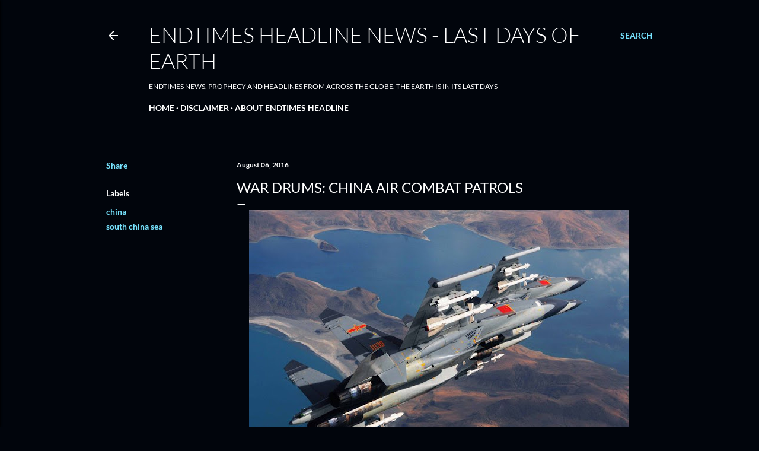

--- FILE ---
content_type: text/html; charset=UTF-8
request_url: https://www.endtimesheadline.com/2016/08/war-drums-china-flies-combat-patrols.html
body_size: 24134
content:
<!DOCTYPE html>
<html dir='ltr' lang='en'>
<head>
<meta content='width=device-width, initial-scale=1' name='viewport'/>
<title>WAR DRUMS: China Air Combat Patrols</title>
<meta content='text/html; charset=UTF-8' http-equiv='Content-Type'/>
<!-- Chrome, Firefox OS and Opera -->
<meta content='#01050c' name='theme-color'/>
<!-- Windows Phone -->
<meta content='#01050c' name='msapplication-navbutton-color'/>
<meta content='blogger' name='generator'/>
<link href='https://www.endtimesheadline.com/favicon.ico' rel='icon' type='image/x-icon'/>
<link href='https://www.endtimesheadline.com/2016/08/war-drums-china-flies-combat-patrols.html' rel='canonical'/>
<link rel="alternate" type="application/atom+xml" title="Endtimes HeadLine News - Last Days Of Earth - Atom" href="https://www.endtimesheadline.com/feeds/posts/default" />
<link rel="alternate" type="application/rss+xml" title="Endtimes HeadLine News - Last Days Of Earth - RSS" href="https://www.endtimesheadline.com/feeds/posts/default?alt=rss" />
<link rel="service.post" type="application/atom+xml" title="Endtimes HeadLine News - Last Days Of Earth - Atom" href="https://www.blogger.com/feeds/5135688405851972564/posts/default" />

<link rel="alternate" type="application/atom+xml" title="Endtimes HeadLine News - Last Days Of Earth - Atom" href="https://www.endtimesheadline.com/feeds/1360008802639853333/comments/default" />
<!--Can't find substitution for tag [blog.ieCssRetrofitLinks]-->
<link href='https://blogger.googleusercontent.com/img/b/R29vZ2xl/AVvXsEjP-XDWPAYJihCaiFAQJOdGbGfkbVquE9Aace7BCkIGOIWWyEaJqyo7Ic2x55g6SbrsYNpzd3ZlJ_xyxaq5y6cWl_WNY-0YQgjrx1dx0x2VQOv6cpI4z1UH5xbmYMfNDA7-npA-FifhStU-/s640/chinese-jet-fighter.jpg' rel='image_src'/>
<meta content='China air combat patrols over disputed South China Sea' name='description'/>
<meta content='https://www.endtimesheadline.com/2016/08/war-drums-china-flies-combat-patrols.html' property='og:url'/>
<meta content='WAR DRUMS: China Air Combat Patrols' property='og:title'/>
<meta content='China air combat patrols over disputed South China Sea' property='og:description'/>
<meta content='https://blogger.googleusercontent.com/img/b/R29vZ2xl/AVvXsEjP-XDWPAYJihCaiFAQJOdGbGfkbVquE9Aace7BCkIGOIWWyEaJqyo7Ic2x55g6SbrsYNpzd3ZlJ_xyxaq5y6cWl_WNY-0YQgjrx1dx0x2VQOv6cpI4z1UH5xbmYMfNDA7-npA-FifhStU-/w1200-h630-p-k-no-nu/chinese-jet-fighter.jpg' property='og:image'/>
<style type='text/css'>@font-face{font-family:'Lato';font-style:normal;font-weight:300;font-display:swap;src:url(//fonts.gstatic.com/s/lato/v25/S6u9w4BMUTPHh7USSwiPHA.ttf)format('truetype');}@font-face{font-family:'Lato';font-style:normal;font-weight:400;font-display:swap;src:url(//fonts.gstatic.com/s/lato/v25/S6uyw4BMUTPHjx4wWw.ttf)format('truetype');}@font-face{font-family:'Lato';font-style:normal;font-weight:700;font-display:swap;src:url(//fonts.gstatic.com/s/lato/v25/S6u9w4BMUTPHh6UVSwiPHA.ttf)format('truetype');}</style>
<style id='page-skin-1' type='text/css'><!--
/*! normalize.css v3.0.1 | MIT License | git.io/normalize */html{font-family:sans-serif;-ms-text-size-adjust:100%;-webkit-text-size-adjust:100%}body{margin:0}article,aside,details,figcaption,figure,footer,header,hgroup,main,nav,section,summary{display:block}audio,canvas,progress,video{display:inline-block;vertical-align:baseline}audio:not([controls]){display:none;height:0}[hidden],template{display:none}a{background:transparent}a:active,a:hover{outline:0}abbr[title]{border-bottom:1px dotted}b,strong{font-weight:bold}dfn{font-style:italic}h1{font-size:2em;margin:.67em 0}mark{background:#ff0;color:#000}small{font-size:80%}sub,sup{font-size:75%;line-height:0;position:relative;vertical-align:baseline}sup{top:-0.5em}sub{bottom:-0.25em}img{border:0}svg:not(:root){overflow:hidden}figure{margin:1em 40px}hr{-moz-box-sizing:content-box;box-sizing:content-box;height:0}pre{overflow:auto}code,kbd,pre,samp{font-family:monospace,monospace;font-size:1em}button,input,optgroup,select,textarea{color:inherit;font:inherit;margin:0}button{overflow:visible}button,select{text-transform:none}button,html input[type="button"],input[type="reset"],input[type="submit"]{-webkit-appearance:button;cursor:pointer}button[disabled],html input[disabled]{cursor:default}button::-moz-focus-inner,input::-moz-focus-inner{border:0;padding:0}input{line-height:normal}input[type="checkbox"],input[type="radio"]{box-sizing:border-box;padding:0}input[type="number"]::-webkit-inner-spin-button,input[type="number"]::-webkit-outer-spin-button{height:auto}input[type="search"]{-webkit-appearance:textfield;-moz-box-sizing:content-box;-webkit-box-sizing:content-box;box-sizing:content-box}input[type="search"]::-webkit-search-cancel-button,input[type="search"]::-webkit-search-decoration{-webkit-appearance:none}fieldset{border:1px solid #c0c0c0;margin:0 2px;padding:.35em .625em .75em}legend{border:0;padding:0}textarea{overflow:auto}optgroup{font-weight:bold}table{border-collapse:collapse;border-spacing:0}td,th{padding:0}
/*!************************************************
* Blogger Template Style
* Name: Soho
**************************************************/
body{
overflow-wrap:break-word;
word-break:break-word;
word-wrap:break-word
}
.hidden{
display:none
}
.invisible{
visibility:hidden
}
.container::after,.float-container::after{
clear:both;
content:"";
display:table
}
.clearboth{
clear:both
}
#comments .comment .comment-actions,.subscribe-popup .FollowByEmail .follow-by-email-submit{
background:0 0;
border:0;
box-shadow:none;
color:#77e4ff;
cursor:pointer;
font-size:14px;
font-weight:700;
outline:0;
text-decoration:none;
text-transform:uppercase;
width:auto
}
.dim-overlay{
background-color:rgba(0,0,0,.54);
height:100vh;
left:0;
position:fixed;
top:0;
width:100%
}
#sharing-dim-overlay{
background-color:transparent
}
input::-ms-clear{
display:none
}
.blogger-logo,.svg-icon-24.blogger-logo{
fill:#ff9800;
opacity:1
}
.loading-spinner-large{
-webkit-animation:mspin-rotate 1.568s infinite linear;
animation:mspin-rotate 1.568s infinite linear;
height:48px;
overflow:hidden;
position:absolute;
width:48px;
z-index:200
}
.loading-spinner-large>div{
-webkit-animation:mspin-revrot 5332ms infinite steps(4);
animation:mspin-revrot 5332ms infinite steps(4)
}
.loading-spinner-large>div>div{
-webkit-animation:mspin-singlecolor-large-film 1333ms infinite steps(81);
animation:mspin-singlecolor-large-film 1333ms infinite steps(81);
background-size:100%;
height:48px;
width:3888px
}
.mspin-black-large>div>div,.mspin-grey_54-large>div>div{
background-image:url(https://www.blogblog.com/indie/mspin_black_large.svg)
}
.mspin-white-large>div>div{
background-image:url(https://www.blogblog.com/indie/mspin_white_large.svg)
}
.mspin-grey_54-large{
opacity:.54
}
@-webkit-keyframes mspin-singlecolor-large-film{
from{
-webkit-transform:translateX(0);
transform:translateX(0)
}
to{
-webkit-transform:translateX(-3888px);
transform:translateX(-3888px)
}
}
@keyframes mspin-singlecolor-large-film{
from{
-webkit-transform:translateX(0);
transform:translateX(0)
}
to{
-webkit-transform:translateX(-3888px);
transform:translateX(-3888px)
}
}
@-webkit-keyframes mspin-rotate{
from{
-webkit-transform:rotate(0);
transform:rotate(0)
}
to{
-webkit-transform:rotate(360deg);
transform:rotate(360deg)
}
}
@keyframes mspin-rotate{
from{
-webkit-transform:rotate(0);
transform:rotate(0)
}
to{
-webkit-transform:rotate(360deg);
transform:rotate(360deg)
}
}
@-webkit-keyframes mspin-revrot{
from{
-webkit-transform:rotate(0);
transform:rotate(0)
}
to{
-webkit-transform:rotate(-360deg);
transform:rotate(-360deg)
}
}
@keyframes mspin-revrot{
from{
-webkit-transform:rotate(0);
transform:rotate(0)
}
to{
-webkit-transform:rotate(-360deg);
transform:rotate(-360deg)
}
}
.skip-navigation{
background-color:#fff;
box-sizing:border-box;
color:#000;
display:block;
height:0;
left:0;
line-height:50px;
overflow:hidden;
padding-top:0;
position:fixed;
text-align:center;
top:0;
-webkit-transition:box-shadow .3s,height .3s,padding-top .3s;
transition:box-shadow .3s,height .3s,padding-top .3s;
width:100%;
z-index:900
}
.skip-navigation:focus{
box-shadow:0 4px 5px 0 rgba(0,0,0,.14),0 1px 10px 0 rgba(0,0,0,.12),0 2px 4px -1px rgba(0,0,0,.2);
height:50px
}
#main{
outline:0
}
.main-heading{
position:absolute;
clip:rect(1px,1px,1px,1px);
padding:0;
border:0;
height:1px;
width:1px;
overflow:hidden
}
.Attribution{
margin-top:1em;
text-align:center
}
.Attribution .blogger img,.Attribution .blogger svg{
vertical-align:bottom
}
.Attribution .blogger img{
margin-right:.5em
}
.Attribution div{
line-height:24px;
margin-top:.5em
}
.Attribution .copyright,.Attribution .image-attribution{
font-size:.7em;
margin-top:1.5em
}
.BLOG_mobile_video_class{
display:none
}
.bg-photo{
background-attachment:scroll!important
}
body .CSS_LIGHTBOX{
z-index:900
}
.extendable .show-less,.extendable .show-more{
border-color:#77e4ff;
color:#77e4ff;
margin-top:8px
}
.extendable .show-less.hidden,.extendable .show-more.hidden{
display:none
}
.inline-ad{
display:none;
max-width:100%;
overflow:hidden
}
.adsbygoogle{
display:block
}
#cookieChoiceInfo{
bottom:0;
top:auto
}
iframe.b-hbp-video{
border:0
}
.post-body img{
max-width:100%
}
.post-body iframe{
max-width:100%
}
.post-body a[imageanchor="1"]{
display:inline-block
}
.byline{
margin-right:1em
}
.byline:last-child{
margin-right:0
}
.link-copied-dialog{
max-width:520px;
outline:0
}
.link-copied-dialog .modal-dialog-buttons{
margin-top:8px
}
.link-copied-dialog .goog-buttonset-default{
background:0 0;
border:0
}
.link-copied-dialog .goog-buttonset-default:focus{
outline:0
}
.paging-control-container{
margin-bottom:16px
}
.paging-control-container .paging-control{
display:inline-block
}
.paging-control-container .comment-range-text::after,.paging-control-container .paging-control{
color:#77e4ff
}
.paging-control-container .comment-range-text,.paging-control-container .paging-control{
margin-right:8px
}
.paging-control-container .comment-range-text::after,.paging-control-container .paging-control::after{
content:"\b7";
cursor:default;
padding-left:8px;
pointer-events:none
}
.paging-control-container .comment-range-text:last-child::after,.paging-control-container .paging-control:last-child::after{
content:none
}
.byline.reactions iframe{
height:20px
}
.b-notification{
color:#000;
background-color:#fff;
border-bottom:solid 1px #000;
box-sizing:border-box;
padding:16px 32px;
text-align:center
}
.b-notification.visible{
-webkit-transition:margin-top .3s cubic-bezier(.4,0,.2,1);
transition:margin-top .3s cubic-bezier(.4,0,.2,1)
}
.b-notification.invisible{
position:absolute
}
.b-notification-close{
position:absolute;
right:8px;
top:8px
}
.no-posts-message{
line-height:40px;
text-align:center
}
@media screen and (max-width:1162px){
body.item-view .post-body a[imageanchor="1"][style*="float: left;"],body.item-view .post-body a[imageanchor="1"][style*="float: right;"]{
float:none!important;
clear:none!important
}
body.item-view .post-body a[imageanchor="1"] img{
display:block;
height:auto;
margin:0 auto
}
body.item-view .post-body>.separator:first-child>a[imageanchor="1"]:first-child{
margin-top:20px
}
.post-body a[imageanchor]{
display:block
}
body.item-view .post-body a[imageanchor="1"]{
margin-left:0!important;
margin-right:0!important
}
body.item-view .post-body a[imageanchor="1"]+a[imageanchor="1"]{
margin-top:16px
}
}
.item-control{
display:none
}
#comments{
border-top:1px dashed rgba(0,0,0,.54);
margin-top:20px;
padding:20px
}
#comments .comment-thread ol{
margin:0;
padding-left:0;
padding-left:0
}
#comments .comment .comment-replybox-single,#comments .comment-thread .comment-replies{
margin-left:60px
}
#comments .comment-thread .thread-count{
display:none
}
#comments .comment{
list-style-type:none;
padding:0 0 30px;
position:relative
}
#comments .comment .comment{
padding-bottom:8px
}
.comment .avatar-image-container{
position:absolute
}
.comment .avatar-image-container img{
border-radius:50%
}
.avatar-image-container svg,.comment .avatar-image-container .avatar-icon{
border-radius:50%;
border:solid 1px #ffffff;
box-sizing:border-box;
fill:#ffffff;
height:35px;
margin:0;
padding:7px;
width:35px
}
.comment .comment-block{
margin-top:10px;
margin-left:60px;
padding-bottom:0
}
#comments .comment-author-header-wrapper{
margin-left:40px
}
#comments .comment .thread-expanded .comment-block{
padding-bottom:20px
}
#comments .comment .comment-header .user,#comments .comment .comment-header .user a{
color:#ffffff;
font-style:normal;
font-weight:700
}
#comments .comment .comment-actions{
bottom:0;
margin-bottom:15px;
position:absolute
}
#comments .comment .comment-actions>*{
margin-right:8px
}
#comments .comment .comment-header .datetime{
bottom:0;
color:#ffffff;
display:inline-block;
font-size:13px;
font-style:italic;
margin-left:8px
}
#comments .comment .comment-footer .comment-timestamp a,#comments .comment .comment-header .datetime a{
color:#ffffff
}
#comments .comment .comment-content,.comment .comment-body{
margin-top:12px;
word-break:break-word
}
.comment-body{
margin-bottom:12px
}
#comments.embed[data-num-comments="0"]{
border:0;
margin-top:0;
padding-top:0
}
#comments.embed[data-num-comments="0"] #comment-post-message,#comments.embed[data-num-comments="0"] div.comment-form>p,#comments.embed[data-num-comments="0"] p.comment-footer{
display:none
}
#comment-editor-src{
display:none
}
.comments .comments-content .loadmore.loaded{
max-height:0;
opacity:0;
overflow:hidden
}
.extendable .remaining-items{
height:0;
overflow:hidden;
-webkit-transition:height .3s cubic-bezier(.4,0,.2,1);
transition:height .3s cubic-bezier(.4,0,.2,1)
}
.extendable .remaining-items.expanded{
height:auto
}
.svg-icon-24,.svg-icon-24-button{
cursor:pointer;
height:24px;
width:24px;
min-width:24px
}
.touch-icon{
margin:-12px;
padding:12px
}
.touch-icon:active,.touch-icon:focus{
background-color:rgba(153,153,153,.4);
border-radius:50%
}
svg:not(:root).touch-icon{
overflow:visible
}
html[dir=rtl] .rtl-reversible-icon{
-webkit-transform:scaleX(-1);
-ms-transform:scaleX(-1);
transform:scaleX(-1)
}
.svg-icon-24-button,.touch-icon-button{
background:0 0;
border:0;
margin:0;
outline:0;
padding:0
}
.touch-icon-button .touch-icon:active,.touch-icon-button .touch-icon:focus{
background-color:transparent
}
.touch-icon-button:active .touch-icon,.touch-icon-button:focus .touch-icon{
background-color:rgba(153,153,153,.4);
border-radius:50%
}
.Profile .default-avatar-wrapper .avatar-icon{
border-radius:50%;
border:solid 1px #ffffff;
box-sizing:border-box;
fill:#ffffff;
margin:0
}
.Profile .individual .default-avatar-wrapper .avatar-icon{
padding:25px
}
.Profile .individual .avatar-icon,.Profile .individual .profile-img{
height:120px;
width:120px
}
.Profile .team .default-avatar-wrapper .avatar-icon{
padding:8px
}
.Profile .team .avatar-icon,.Profile .team .default-avatar-wrapper,.Profile .team .profile-img{
height:40px;
width:40px
}
.snippet-container{
margin:0;
position:relative;
overflow:hidden
}
.snippet-fade{
bottom:0;
box-sizing:border-box;
position:absolute;
width:96px
}
.snippet-fade{
right:0
}
.snippet-fade:after{
content:"\2026"
}
.snippet-fade:after{
float:right
}
.centered-top-container.sticky{
left:0;
position:fixed;
right:0;
top:0;
width:auto;
z-index:50;
-webkit-transition-property:opacity,-webkit-transform;
transition-property:opacity,-webkit-transform;
transition-property:transform,opacity;
transition-property:transform,opacity,-webkit-transform;
-webkit-transition-duration:.2s;
transition-duration:.2s;
-webkit-transition-timing-function:cubic-bezier(.4,0,.2,1);
transition-timing-function:cubic-bezier(.4,0,.2,1)
}
.centered-top-placeholder{
display:none
}
.collapsed-header .centered-top-placeholder{
display:block
}
.centered-top-container .Header .replaced h1,.centered-top-placeholder .Header .replaced h1{
display:none
}
.centered-top-container.sticky .Header .replaced h1{
display:block
}
.centered-top-container.sticky .Header .header-widget{
background:0 0
}
.centered-top-container.sticky .Header .header-image-wrapper{
display:none
}
.centered-top-container img,.centered-top-placeholder img{
max-width:100%
}
.collapsible{
-webkit-transition:height .3s cubic-bezier(.4,0,.2,1);
transition:height .3s cubic-bezier(.4,0,.2,1)
}
.collapsible,.collapsible>summary{
display:block;
overflow:hidden
}
.collapsible>:not(summary){
display:none
}
.collapsible[open]>:not(summary){
display:block
}
.collapsible:focus,.collapsible>summary:focus{
outline:0
}
.collapsible>summary{
cursor:pointer;
display:block;
padding:0
}
.collapsible:focus>summary,.collapsible>summary:focus{
background-color:transparent
}
.collapsible>summary::-webkit-details-marker{
display:none
}
.collapsible-title{
-webkit-box-align:center;
-webkit-align-items:center;
-ms-flex-align:center;
align-items:center;
display:-webkit-box;
display:-webkit-flex;
display:-ms-flexbox;
display:flex
}
.collapsible-title .title{
-webkit-box-flex:1;
-webkit-flex:1 1 auto;
-ms-flex:1 1 auto;
flex:1 1 auto;
-webkit-box-ordinal-group:1;
-webkit-order:0;
-ms-flex-order:0;
order:0;
overflow:hidden;
text-overflow:ellipsis;
white-space:nowrap
}
.collapsible-title .chevron-down,.collapsible[open] .collapsible-title .chevron-up{
display:block
}
.collapsible-title .chevron-up,.collapsible[open] .collapsible-title .chevron-down{
display:none
}
.flat-button{
cursor:pointer;
display:inline-block;
font-weight:700;
text-transform:uppercase;
border-radius:2px;
padding:8px;
margin:-8px
}
.flat-icon-button{
background:0 0;
border:0;
margin:0;
outline:0;
padding:0;
margin:-12px;
padding:12px;
cursor:pointer;
box-sizing:content-box;
display:inline-block;
line-height:0
}
.flat-icon-button,.flat-icon-button .splash-wrapper{
border-radius:50%
}
.flat-icon-button .splash.animate{
-webkit-animation-duration:.3s;
animation-duration:.3s
}
.overflowable-container{
max-height:28px;
overflow:hidden;
position:relative
}
.overflow-button{
cursor:pointer
}
#overflowable-dim-overlay{
background:0 0
}
.overflow-popup{
box-shadow:0 2px 2px 0 rgba(0,0,0,.14),0 3px 1px -2px rgba(0,0,0,.2),0 1px 5px 0 rgba(0,0,0,.12);
background-color:#01050c;
left:0;
max-width:calc(100% - 32px);
position:absolute;
top:0;
visibility:hidden;
z-index:101
}
.overflow-popup ul{
list-style:none
}
.overflow-popup .tabs li,.overflow-popup li{
display:block;
height:auto
}
.overflow-popup .tabs li{
padding-left:0;
padding-right:0
}
.overflow-button.hidden,.overflow-popup .tabs li.hidden,.overflow-popup li.hidden{
display:none
}
.search{
display:-webkit-box;
display:-webkit-flex;
display:-ms-flexbox;
display:flex;
line-height:24px;
width:24px
}
.search.focused{
width:100%
}
.search.focused .section{
width:100%
}
.search form{
z-index:101
}
.search h3{
display:none
}
.search form{
display:-webkit-box;
display:-webkit-flex;
display:-ms-flexbox;
display:flex;
-webkit-box-flex:1;
-webkit-flex:1 0 0;
-ms-flex:1 0 0px;
flex:1 0 0;
border-bottom:solid 1px transparent;
padding-bottom:8px
}
.search form>*{
display:none
}
.search.focused form>*{
display:block
}
.search .search-input label{
display:none
}
.centered-top-placeholder.cloned .search form{
z-index:30
}
.search.focused form{
border-color:#ffffff;
position:relative;
width:auto
}
.collapsed-header .centered-top-container .search.focused form{
border-bottom-color:transparent
}
.search-expand{
-webkit-box-flex:0;
-webkit-flex:0 0 auto;
-ms-flex:0 0 auto;
flex:0 0 auto
}
.search-expand-text{
display:none
}
.search-close{
display:inline;
vertical-align:middle
}
.search-input{
-webkit-box-flex:1;
-webkit-flex:1 0 1px;
-ms-flex:1 0 1px;
flex:1 0 1px
}
.search-input input{
background:0 0;
border:0;
box-sizing:border-box;
color:#ffffff;
display:inline-block;
outline:0;
width:calc(100% - 48px)
}
.search-input input.no-cursor{
color:transparent;
text-shadow:0 0 0 #ffffff
}
.collapsed-header .centered-top-container .search-action,.collapsed-header .centered-top-container .search-input input{
color:#ffffff
}
.collapsed-header .centered-top-container .search-input input.no-cursor{
color:transparent;
text-shadow:0 0 0 #ffffff
}
.collapsed-header .centered-top-container .search-input input.no-cursor:focus,.search-input input.no-cursor:focus{
outline:0
}
.search-focused>*{
visibility:hidden
}
.search-focused .search,.search-focused .search-icon{
visibility:visible
}
.search.focused .search-action{
display:block
}
.search.focused .search-action:disabled{
opacity:.3
}
.widget.Sharing .sharing-button{
display:none
}
.widget.Sharing .sharing-buttons li{
padding:0
}
.widget.Sharing .sharing-buttons li span{
display:none
}
.post-share-buttons{
position:relative
}
.centered-bottom .share-buttons .svg-icon-24,.share-buttons .svg-icon-24{
fill:#ffffff
}
.sharing-open.touch-icon-button:active .touch-icon,.sharing-open.touch-icon-button:focus .touch-icon{
background-color:transparent
}
.share-buttons{
background-color:#01050c;
border-radius:2px;
box-shadow:0 2px 2px 0 rgba(0,0,0,.14),0 3px 1px -2px rgba(0,0,0,.2),0 1px 5px 0 rgba(0,0,0,.12);
color:#ffffff;
list-style:none;
margin:0;
padding:8px 0;
position:absolute;
top:-11px;
min-width:200px;
z-index:101
}
.share-buttons.hidden{
display:none
}
.sharing-button{
background:0 0;
border:0;
margin:0;
outline:0;
padding:0;
cursor:pointer
}
.share-buttons li{
margin:0;
height:48px
}
.share-buttons li:last-child{
margin-bottom:0
}
.share-buttons li .sharing-platform-button{
box-sizing:border-box;
cursor:pointer;
display:block;
height:100%;
margin-bottom:0;
padding:0 16px;
position:relative;
width:100%
}
.share-buttons li .sharing-platform-button:focus,.share-buttons li .sharing-platform-button:hover{
background-color:rgba(128,128,128,.1);
outline:0
}
.share-buttons li svg[class*=" sharing-"],.share-buttons li svg[class^=sharing-]{
position:absolute;
top:10px
}
.share-buttons li span.sharing-platform-button{
position:relative;
top:0
}
.share-buttons li .platform-sharing-text{
display:block;
font-size:16px;
line-height:48px;
white-space:nowrap
}
.share-buttons li .platform-sharing-text{
margin-left:56px
}
.sidebar-container{
background-color:#f7f7f7;
max-width:284px;
overflow-y:auto;
-webkit-transition-property:-webkit-transform;
transition-property:-webkit-transform;
transition-property:transform;
transition-property:transform,-webkit-transform;
-webkit-transition-duration:.3s;
transition-duration:.3s;
-webkit-transition-timing-function:cubic-bezier(0,0,.2,1);
transition-timing-function:cubic-bezier(0,0,.2,1);
width:284px;
z-index:101;
-webkit-overflow-scrolling:touch
}
.sidebar-container .navigation{
line-height:0;
padding:16px
}
.sidebar-container .sidebar-back{
cursor:pointer
}
.sidebar-container .widget{
background:0 0;
margin:0 16px;
padding:16px 0
}
.sidebar-container .widget .title{
color:#ffffff;
margin:0
}
.sidebar-container .widget ul{
list-style:none;
margin:0;
padding:0
}
.sidebar-container .widget ul ul{
margin-left:1em
}
.sidebar-container .widget li{
font-size:16px;
line-height:normal
}
.sidebar-container .widget+.widget{
border-top:1px dashed #ffffff
}
.BlogArchive li{
margin:16px 0
}
.BlogArchive li:last-child{
margin-bottom:0
}
.Label li a{
display:inline-block
}
.BlogArchive .post-count,.Label .label-count{
float:right;
margin-left:.25em
}
.BlogArchive .post-count::before,.Label .label-count::before{
content:"("
}
.BlogArchive .post-count::after,.Label .label-count::after{
content:")"
}
.widget.Translate .skiptranslate>div{
display:block!important
}
.widget.Profile .profile-link{
display:-webkit-box;
display:-webkit-flex;
display:-ms-flexbox;
display:flex
}
.widget.Profile .team-member .default-avatar-wrapper,.widget.Profile .team-member .profile-img{
-webkit-box-flex:0;
-webkit-flex:0 0 auto;
-ms-flex:0 0 auto;
flex:0 0 auto;
margin-right:1em
}
.widget.Profile .individual .profile-link{
-webkit-box-orient:vertical;
-webkit-box-direction:normal;
-webkit-flex-direction:column;
-ms-flex-direction:column;
flex-direction:column
}
.widget.Profile .team .profile-link .profile-name{
-webkit-align-self:center;
-ms-flex-item-align:center;
align-self:center;
display:block;
-webkit-box-flex:1;
-webkit-flex:1 1 auto;
-ms-flex:1 1 auto;
flex:1 1 auto
}
.dim-overlay{
background-color:rgba(0,0,0,.54);
z-index:100
}
body.sidebar-visible{
overflow-y:hidden
}
@media screen and (max-width:1439px){
.sidebar-container{
bottom:0;
position:fixed;
top:0;
left:0;
right:auto
}
.sidebar-container.sidebar-invisible{
-webkit-transition-timing-function:cubic-bezier(.4,0,.6,1);
transition-timing-function:cubic-bezier(.4,0,.6,1)
}
html[dir=ltr] .sidebar-container.sidebar-invisible{
-webkit-transform:translateX(-284px);
-ms-transform:translateX(-284px);
transform:translateX(-284px)
}
html[dir=rtl] .sidebar-container.sidebar-invisible{
-webkit-transform:translateX(284px);
-ms-transform:translateX(284px);
transform:translateX(284px)
}
}
@media screen and (min-width:1440px){
.sidebar-container{
position:absolute;
top:0;
left:0;
right:auto
}
.sidebar-container .navigation{
display:none
}
}
.dialog{
box-shadow:0 2px 2px 0 rgba(0,0,0,.14),0 3px 1px -2px rgba(0,0,0,.2),0 1px 5px 0 rgba(0,0,0,.12);
background:#01050c;
box-sizing:border-box;
color:#ffffff;
padding:30px;
position:fixed;
text-align:center;
width:calc(100% - 24px);
z-index:101
}
.dialog input[type=email],.dialog input[type=text]{
background-color:transparent;
border:0;
border-bottom:solid 1px rgba(255,255,255,.12);
color:#ffffff;
display:block;
font-family:Lato, sans-serif;
font-size:16px;
line-height:24px;
margin:auto;
padding-bottom:7px;
outline:0;
text-align:center;
width:100%
}
.dialog input[type=email]::-webkit-input-placeholder,.dialog input[type=text]::-webkit-input-placeholder{
color:#ffffff
}
.dialog input[type=email]::-moz-placeholder,.dialog input[type=text]::-moz-placeholder{
color:#ffffff
}
.dialog input[type=email]:-ms-input-placeholder,.dialog input[type=text]:-ms-input-placeholder{
color:#ffffff
}
.dialog input[type=email]::-ms-input-placeholder,.dialog input[type=text]::-ms-input-placeholder{
color:#ffffff
}
.dialog input[type=email]::placeholder,.dialog input[type=text]::placeholder{
color:#ffffff
}
.dialog input[type=email]:focus,.dialog input[type=text]:focus{
border-bottom:solid 2px #77e4ff;
padding-bottom:6px
}
.dialog input.no-cursor{
color:transparent;
text-shadow:0 0 0 #ffffff
}
.dialog input.no-cursor:focus{
outline:0
}
.dialog input.no-cursor:focus{
outline:0
}
.dialog input[type=submit]{
font-family:Lato, sans-serif
}
.dialog .goog-buttonset-default{
color:#77e4ff
}
.subscribe-popup{
max-width:364px
}
.subscribe-popup h3{
color:#ffffff;
font-size:1.8em;
margin-top:0
}
.subscribe-popup .FollowByEmail h3{
display:none
}
.subscribe-popup .FollowByEmail .follow-by-email-submit{
color:#77e4ff;
display:inline-block;
margin:0 auto;
margin-top:24px;
width:auto;
white-space:normal
}
.subscribe-popup .FollowByEmail .follow-by-email-submit:disabled{
cursor:default;
opacity:.3
}
@media (max-width:800px){
.blog-name div.widget.Subscribe{
margin-bottom:16px
}
body.item-view .blog-name div.widget.Subscribe{
margin:8px auto 16px auto;
width:100%
}
}
body#layout .bg-photo,body#layout .bg-photo-overlay{
display:none
}
body#layout .page_body{
padding:0;
position:relative;
top:0
}
body#layout .page{
display:inline-block;
left:inherit;
position:relative;
vertical-align:top;
width:540px
}
body#layout .centered{
max-width:954px
}
body#layout .navigation{
display:none
}
body#layout .sidebar-container{
display:inline-block;
width:40%
}
body#layout .hamburger-menu,body#layout .search{
display:none
}
body{
background-color:#01050c;
color:#ffffff;
font:normal 400 20px Lato, sans-serif;
height:100%;
margin:0;
min-height:100vh
}
h1,h2,h3,h4,h5,h6{
font-weight:400
}
a{
color:#77e4ff;
text-decoration:none
}
.dim-overlay{
z-index:100
}
body.sidebar-visible .page_body{
overflow-y:scroll
}
.widget .title{
color:#ffffff;
font:normal 700 12px Lato, sans-serif
}
.extendable .show-less,.extendable .show-more{
color:#77e4ff;
font:normal 700 12px Lato, sans-serif;
margin:12px -8px 0 -8px;
text-transform:uppercase
}
.footer .widget,.main .widget{
margin:50px 0
}
.main .widget .title{
text-transform:uppercase
}
.inline-ad{
display:block;
margin-top:50px
}
.adsbygoogle{
text-align:center
}
.page_body{
display:-webkit-box;
display:-webkit-flex;
display:-ms-flexbox;
display:flex;
-webkit-box-orient:vertical;
-webkit-box-direction:normal;
-webkit-flex-direction:column;
-ms-flex-direction:column;
flex-direction:column;
min-height:100vh;
position:relative;
z-index:20
}
.page_body>*{
-webkit-box-flex:0;
-webkit-flex:0 0 auto;
-ms-flex:0 0 auto;
flex:0 0 auto
}
.page_body>#footer{
margin-top:auto
}
.centered-bottom,.centered-top{
margin:0 32px;
max-width:100%
}
.centered-top{
padding-bottom:12px;
padding-top:12px
}
.sticky .centered-top{
padding-bottom:0;
padding-top:0
}
.centered-top-container,.centered-top-placeholder{
background:#01050c
}
.centered-top{
display:-webkit-box;
display:-webkit-flex;
display:-ms-flexbox;
display:flex;
-webkit-flex-wrap:wrap;
-ms-flex-wrap:wrap;
flex-wrap:wrap;
-webkit-box-pack:justify;
-webkit-justify-content:space-between;
-ms-flex-pack:justify;
justify-content:space-between;
position:relative
}
.sticky .centered-top{
-webkit-flex-wrap:nowrap;
-ms-flex-wrap:nowrap;
flex-wrap:nowrap
}
.centered-top-container .svg-icon-24,.centered-top-placeholder .svg-icon-24{
fill:#ffffff
}
.back-button-container,.hamburger-menu-container{
-webkit-box-flex:0;
-webkit-flex:0 0 auto;
-ms-flex:0 0 auto;
flex:0 0 auto;
height:48px;
-webkit-box-ordinal-group:2;
-webkit-order:1;
-ms-flex-order:1;
order:1
}
.sticky .back-button-container,.sticky .hamburger-menu-container{
-webkit-box-ordinal-group:2;
-webkit-order:1;
-ms-flex-order:1;
order:1
}
.back-button,.hamburger-menu,.search-expand-icon{
cursor:pointer;
margin-top:0
}
.search{
-webkit-box-align:start;
-webkit-align-items:flex-start;
-ms-flex-align:start;
align-items:flex-start;
-webkit-box-flex:0;
-webkit-flex:0 0 auto;
-ms-flex:0 0 auto;
flex:0 0 auto;
height:48px;
margin-left:24px;
-webkit-box-ordinal-group:4;
-webkit-order:3;
-ms-flex-order:3;
order:3
}
.search,.search.focused{
width:auto
}
.search.focused{
position:static
}
.sticky .search{
display:none;
-webkit-box-ordinal-group:5;
-webkit-order:4;
-ms-flex-order:4;
order:4
}
.search .section{
right:0;
margin-top:12px;
position:absolute;
top:12px;
width:0
}
.sticky .search .section{
top:0
}
.search-expand{
background:0 0;
border:0;
margin:0;
outline:0;
padding:0;
color:#77e4ff;
cursor:pointer;
-webkit-box-flex:0;
-webkit-flex:0 0 auto;
-ms-flex:0 0 auto;
flex:0 0 auto;
font:normal 700 12px Lato, sans-serif;
text-transform:uppercase;
word-break:normal
}
.search.focused .search-expand{
visibility:hidden
}
.search .dim-overlay{
background:0 0
}
.search.focused .section{
max-width:400px
}
.search.focused form{
border-color:#ffffff;
height:24px
}
.search.focused .search-input{
display:-webkit-box;
display:-webkit-flex;
display:-ms-flexbox;
display:flex;
-webkit-box-flex:1;
-webkit-flex:1 1 auto;
-ms-flex:1 1 auto;
flex:1 1 auto
}
.search-input input{
-webkit-box-flex:1;
-webkit-flex:1 1 auto;
-ms-flex:1 1 auto;
flex:1 1 auto;
font:normal 700 16px Lato, sans-serif
}
.search input[type=submit]{
display:none
}
.subscribe-section-container{
-webkit-box-flex:1;
-webkit-flex:1 0 auto;
-ms-flex:1 0 auto;
flex:1 0 auto;
margin-left:24px;
-webkit-box-ordinal-group:3;
-webkit-order:2;
-ms-flex-order:2;
order:2;
text-align:right
}
.sticky .subscribe-section-container{
-webkit-box-flex:0;
-webkit-flex:0 0 auto;
-ms-flex:0 0 auto;
flex:0 0 auto;
-webkit-box-ordinal-group:4;
-webkit-order:3;
-ms-flex-order:3;
order:3
}
.subscribe-button{
background:0 0;
border:0;
margin:0;
outline:0;
padding:0;
color:#77e4ff;
cursor:pointer;
display:inline-block;
font:normal 700 12px Lato, sans-serif;
line-height:48px;
margin:0;
text-transform:uppercase;
word-break:normal
}
.subscribe-popup h3{
color:#ffffff;
font:normal 700 12px Lato, sans-serif;
margin-bottom:24px;
text-transform:uppercase
}
.subscribe-popup div.widget.FollowByEmail .follow-by-email-address{
color:#ffffff;
font:normal 700 12px Lato, sans-serif
}
.subscribe-popup div.widget.FollowByEmail .follow-by-email-submit{
color:#77e4ff;
font:normal 700 12px Lato, sans-serif;
margin-top:24px;
text-transform:uppercase
}
.blog-name{
-webkit-box-flex:1;
-webkit-flex:1 1 100%;
-ms-flex:1 1 100%;
flex:1 1 100%;
-webkit-box-ordinal-group:5;
-webkit-order:4;
-ms-flex-order:4;
order:4;
overflow:hidden
}
.sticky .blog-name{
-webkit-box-flex:1;
-webkit-flex:1 1 auto;
-ms-flex:1 1 auto;
flex:1 1 auto;
margin:0 12px;
-webkit-box-ordinal-group:3;
-webkit-order:2;
-ms-flex-order:2;
order:2
}
body.search-view .centered-top.search-focused .blog-name{
display:none
}
.widget.Header h1{
font:normal 300 18px Lato, sans-serif;
margin:0;
text-transform:uppercase
}
.widget.Header h1,.widget.Header h1 a{
color:#ffffff
}
.widget.Header p{
color:#ffffff;
font:normal 400 12px Lato, sans-serif;
line-height:1.7
}
.sticky .widget.Header h1{
font-size:16px;
line-height:48px;
overflow:hidden;
overflow-wrap:normal;
text-overflow:ellipsis;
white-space:nowrap;
word-wrap:normal
}
.sticky .widget.Header p{
display:none
}
.sticky{
box-shadow:0 1px 3px #000000
}
#page_list_top .widget.PageList{
font:normal 700 14px Lato, sans-serif;
line-height:28px
}
#page_list_top .widget.PageList .title{
display:none
}
#page_list_top .widget.PageList .overflowable-contents{
overflow:hidden
}
#page_list_top .widget.PageList .overflowable-contents ul{
list-style:none;
margin:0;
padding:0
}
#page_list_top .widget.PageList .overflow-popup ul{
list-style:none;
margin:0;
padding:0 20px
}
#page_list_top .widget.PageList .overflowable-contents li{
display:inline-block
}
#page_list_top .widget.PageList .overflowable-contents li.hidden{
display:none
}
#page_list_top .widget.PageList .overflowable-contents li:not(:first-child):before{
color:#ffffff;
content:"\b7"
}
#page_list_top .widget.PageList .overflow-button a,#page_list_top .widget.PageList .overflow-popup li a,#page_list_top .widget.PageList .overflowable-contents li a{
color:#ffffff;
font:normal 700 14px Lato, sans-serif;
line-height:28px;
text-transform:uppercase
}
#page_list_top .widget.PageList .overflow-popup li.selected a,#page_list_top .widget.PageList .overflowable-contents li.selected a{
color:#ffffff;
font:normal 700 14px Lato, sans-serif;
line-height:28px
}
#page_list_top .widget.PageList .overflow-button{
display:inline
}
.sticky #page_list_top{
display:none
}
body.homepage-view .hero-image.has-image{
background:#01050c url(none) repeat scroll top left;
background-attachment:scroll;
background-color:#01050c;
background-size:cover;
height:62.5vw;
max-height:75vh;
min-height:200px;
width:100%
}
.post-filter-message{
background-color:#77e4ff;
color:#000000;
display:-webkit-box;
display:-webkit-flex;
display:-ms-flexbox;
display:flex;
-webkit-flex-wrap:wrap;
-ms-flex-wrap:wrap;
flex-wrap:wrap;
font:normal 700 12px Lato, sans-serif;
-webkit-box-pack:justify;
-webkit-justify-content:space-between;
-ms-flex-pack:justify;
justify-content:space-between;
margin-top:50px;
padding:18px
}
.post-filter-message .message-container{
-webkit-box-flex:1;
-webkit-flex:1 1 auto;
-ms-flex:1 1 auto;
flex:1 1 auto;
min-width:0
}
.post-filter-message .home-link-container{
-webkit-box-flex:0;
-webkit-flex:0 0 auto;
-ms-flex:0 0 auto;
flex:0 0 auto
}
.post-filter-message .search-label,.post-filter-message .search-query{
color:#000000;
font:normal 700 12px Lato, sans-serif;
text-transform:uppercase
}
.post-filter-message .home-link,.post-filter-message .home-link a{
color:#000000;
font:normal 700 12px Lato, sans-serif;
text-transform:uppercase
}
.widget.FeaturedPost .thumb.hero-thumb{
background-position:center;
background-size:cover;
height:360px
}
.widget.FeaturedPost .featured-post-snippet:before{
content:"\2014"
}
.snippet-container,.snippet-fade{
font:normal 400 14px Lato, sans-serif;
line-height:23.8px
}
.snippet-container{
max-height:166.6px;
overflow:hidden
}
.snippet-fade{
background:-webkit-linear-gradient(left,#01050c 0,#01050c 20%,rgba(1, 5, 12, 0) 100%);
background:linear-gradient(to left,#01050c 0,#01050c 20%,rgba(1, 5, 12, 0) 100%);
color:#ffffff
}
.post-sidebar{
display:none
}
.widget.Blog .blog-posts .post-outer-container{
width:100%
}
.no-posts{
text-align:center
}
body.feed-view .widget.Blog .blog-posts .post-outer-container,body.item-view .widget.Blog .blog-posts .post-outer{
margin-bottom:50px
}
.widget.Blog .post.no-featured-image,.widget.PopularPosts .post.no-featured-image{
background-color:#77e4ff;
padding:30px
}
.widget.Blog .post>.post-share-buttons-top{
right:0;
position:absolute;
top:0
}
.widget.Blog .post>.post-share-buttons-bottom{
bottom:0;
right:0;
position:absolute
}
.blog-pager{
text-align:right
}
.blog-pager a{
color:#77e4ff;
font:normal 700 12px Lato, sans-serif;
text-transform:uppercase
}
.blog-pager .blog-pager-newer-link,.blog-pager .home-link{
display:none
}
.post-title{
font:normal 400 20px Lato, sans-serif;
margin:0;
text-transform:uppercase
}
.post-title,.post-title a{
color:#ffffff
}
.post.no-featured-image .post-title,.post.no-featured-image .post-title a{
color:#000000
}
body.item-view .post-body-container:before{
content:"\2014"
}
.post-body{
color:#ffffff;
font:normal 400 14px Lato, sans-serif;
line-height:1.7
}
.post-body blockquote{
color:#ffffff;
font:normal 700 16px Lato, sans-serif;
line-height:1.7;
margin-left:0;
margin-right:0
}
.post-body img{
height:auto;
max-width:100%
}
.post-body .tr-caption{
color:#ffffff;
font:normal 400 16px Lato, sans-serif;
line-height:1.7
}
.snippet-thumbnail{
position:relative
}
.snippet-thumbnail .post-header{
background:#01050c;
bottom:0;
margin-bottom:0;
padding-right:15px;
padding-bottom:5px;
padding-top:5px;
position:absolute
}
.snippet-thumbnail img{
width:100%
}
.post-footer,.post-header{
margin:8px 0
}
body.item-view .widget.Blog .post-header{
margin:0 0 16px 0
}
body.item-view .widget.Blog .post-footer{
margin:50px 0 0 0
}
.widget.FeaturedPost .post-footer{
display:-webkit-box;
display:-webkit-flex;
display:-ms-flexbox;
display:flex;
-webkit-flex-wrap:wrap;
-ms-flex-wrap:wrap;
flex-wrap:wrap;
-webkit-box-pack:justify;
-webkit-justify-content:space-between;
-ms-flex-pack:justify;
justify-content:space-between
}
.widget.FeaturedPost .post-footer>*{
-webkit-box-flex:0;
-webkit-flex:0 1 auto;
-ms-flex:0 1 auto;
flex:0 1 auto
}
.widget.FeaturedPost .post-footer,.widget.FeaturedPost .post-footer a,.widget.FeaturedPost .post-footer button{
line-height:1.7
}
.jump-link{
margin:-8px
}
.post-header,.post-header a,.post-header button{
color:#ffffff;
font:normal 700 12px Lato, sans-serif
}
.post.no-featured-image .post-header,.post.no-featured-image .post-header a,.post.no-featured-image .post-header button{
color:#000000
}
.post-footer,.post-footer a,.post-footer button{
color:#77e4ff;
font:normal 700 12px Lato, sans-serif
}
.post.no-featured-image .post-footer,.post.no-featured-image .post-footer a,.post.no-featured-image .post-footer button{
color:#000000
}
body.item-view .post-footer-line{
line-height:2.3
}
.byline{
display:inline-block
}
.byline .flat-button{
text-transform:none
}
.post-header .byline:not(:last-child):after{
content:"\b7"
}
.post-header .byline:not(:last-child){
margin-right:0
}
.byline.post-labels a{
display:inline-block;
word-break:break-all
}
.byline.post-labels a:not(:last-child):after{
content:","
}
.byline.reactions .reactions-label{
line-height:22px;
vertical-align:top
}
.post-share-buttons{
margin-left:0
}
.share-buttons{
background-color:#252525;
border-radius:0;
box-shadow:0 1px 1px 1px #000000;
color:#ffffff;
font:normal 400 16px Lato, sans-serif
}
.share-buttons .svg-icon-24{
fill:#77e4ff
}
#comment-holder .continue{
display:none
}
#comment-editor{
margin-bottom:20px;
margin-top:20px
}
.widget.Attribution,.widget.Attribution .copyright,.widget.Attribution .copyright a,.widget.Attribution .image-attribution,.widget.Attribution .image-attribution a,.widget.Attribution a{
color:#ffffff;
font:normal 700 12px Lato, sans-serif
}
.widget.Attribution svg{
fill:#ffffff
}
.widget.Attribution .blogger a{
display:-webkit-box;
display:-webkit-flex;
display:-ms-flexbox;
display:flex;
-webkit-align-content:center;
-ms-flex-line-pack:center;
align-content:center;
-webkit-box-pack:center;
-webkit-justify-content:center;
-ms-flex-pack:center;
justify-content:center;
line-height:24px
}
.widget.Attribution .blogger svg{
margin-right:8px
}
.widget.Profile ul{
list-style:none;
padding:0
}
.widget.Profile .individual .default-avatar-wrapper,.widget.Profile .individual .profile-img{
border-radius:50%;
display:inline-block;
height:120px;
width:120px
}
.widget.Profile .individual .profile-data a,.widget.Profile .team .profile-name{
color:#ffffff;
font:normal bold 18px Impact, sans-serif;
text-transform:none
}
.widget.Profile .individual dd{
color:#ffffff;
font:normal 400 20px Lato, sans-serif;
margin:0 auto
}
.widget.Profile .individual .profile-link,.widget.Profile .team .visit-profile{
color:#77e4ff;
font:normal 700 12px Lato, sans-serif;
text-transform:uppercase
}
.widget.Profile .team .default-avatar-wrapper,.widget.Profile .team .profile-img{
border-radius:50%;
float:left;
height:40px;
width:40px
}
.widget.Profile .team .profile-link .profile-name-wrapper{
-webkit-box-flex:1;
-webkit-flex:1 1 auto;
-ms-flex:1 1 auto;
flex:1 1 auto
}
.widget.Label li,.widget.Label span.label-size{
color:#77e4ff;
display:inline-block;
font:normal 700 12px Lato, sans-serif;
word-break:break-all
}
.widget.Label li:not(:last-child):after,.widget.Label span.label-size:not(:last-child):after{
content:","
}
.widget.PopularPosts .post{
margin-bottom:50px
}
body.item-view #sidebar .widget.PopularPosts{
margin-left:40px;
width:inherit
}
#comments{
border-top:none;
padding:0
}
#comments .comment .comment-footer,#comments .comment .comment-header,#comments .comment .comment-header .datetime,#comments .comment .comment-header .datetime a{
color:#ffffff;
font:normal 700 12px Lato, sans-serif
}
#comments .comment .comment-author,#comments .comment .comment-author a,#comments .comment .comment-header .user,#comments .comment .comment-header .user a{
color:#ffffff;
font:normal 700 12px Lato, sans-serif
}
#comments .comment .comment-body,#comments .comment .comment-content{
color:#ffffff;
font:normal 400 16px Lato, sans-serif
}
#comments .comment .comment-actions,#comments .footer,#comments .footer a,#comments .loadmore,#comments .paging-control{
color:#77e4ff;
font:normal 700 12px Lato, sans-serif;
text-transform:uppercase
}
#commentsHolder{
border-bottom:none;
border-top:none
}
#comments .comment-form h4{
position:absolute;
clip:rect(1px,1px,1px,1px);
padding:0;
border:0;
height:1px;
width:1px;
overflow:hidden
}
.sidebar-container{
background-color:#01050c;
color:#ffffff;
font:normal 700 14px Lato, sans-serif;
min-height:100%
}
html[dir=ltr] .sidebar-container{
box-shadow:1px 0 3px #000000
}
html[dir=rtl] .sidebar-container{
box-shadow:-1px 0 3px #000000
}
.sidebar-container a{
color:#77e4ff
}
.sidebar-container .svg-icon-24{
fill:#ffffff
}
.sidebar-container .widget{
margin:0;
margin-left:40px;
padding:40px;
padding-left:0
}
.sidebar-container .widget+.widget{
border-top:1px solid #ffffff
}
.sidebar-container .widget .title{
color:#ffffff;
font:normal 700 16px Lato, sans-serif
}
.sidebar-container .widget ul li,.sidebar-container .widget.BlogArchive #ArchiveList li{
font:normal 700 14px Lato, sans-serif;
margin:1em 0 0 0
}
.sidebar-container .BlogArchive .post-count,.sidebar-container .Label .label-count{
float:none
}
.sidebar-container .Label li a{
display:inline
}
.sidebar-container .widget.Profile .default-avatar-wrapper .avatar-icon{
border-color:#ffffff;
fill:#ffffff
}
.sidebar-container .widget.Profile .individual{
text-align:center
}
.sidebar-container .widget.Profile .individual dd:before{
content:"\2014";
display:block
}
.sidebar-container .widget.Profile .individual .profile-data a,.sidebar-container .widget.Profile .team .profile-name{
color:#ffffff;
font:normal 300 20px Lato, sans-serif
}
.sidebar-container .widget.Profile .individual dd{
color:#ffffff;
font:normal 400 12px Lato, sans-serif;
margin:0 30px
}
.sidebar-container .widget.Profile .individual .profile-link,.sidebar-container .widget.Profile .team .visit-profile{
color:#77e4ff;
font:normal 700 14px Lato, sans-serif
}
.sidebar-container .snippet-fade{
background:-webkit-linear-gradient(left,#01050c 0,#01050c 20%,rgba(1, 5, 12, 0) 100%);
background:linear-gradient(to left,#01050c 0,#01050c 20%,rgba(1, 5, 12, 0) 100%)
}
@media screen and (min-width:640px){
.centered-bottom,.centered-top{
margin:0 auto;
width:576px
}
.centered-top{
-webkit-flex-wrap:nowrap;
-ms-flex-wrap:nowrap;
flex-wrap:nowrap;
padding-bottom:24px;
padding-top:36px
}
.blog-name{
-webkit-box-flex:1;
-webkit-flex:1 1 auto;
-ms-flex:1 1 auto;
flex:1 1 auto;
min-width:0;
-webkit-box-ordinal-group:3;
-webkit-order:2;
-ms-flex-order:2;
order:2
}
.sticky .blog-name{
margin:0
}
.back-button-container,.hamburger-menu-container{
margin-right:36px;
-webkit-box-ordinal-group:2;
-webkit-order:1;
-ms-flex-order:1;
order:1
}
.search{
margin-left:36px;
-webkit-box-ordinal-group:5;
-webkit-order:4;
-ms-flex-order:4;
order:4
}
.search .section{
top:36px
}
.sticky .search{
display:block
}
.subscribe-section-container{
-webkit-box-flex:0;
-webkit-flex:0 0 auto;
-ms-flex:0 0 auto;
flex:0 0 auto;
margin-left:36px;
-webkit-box-ordinal-group:4;
-webkit-order:3;
-ms-flex-order:3;
order:3
}
.subscribe-button{
font:normal 700 14px Lato, sans-serif;
line-height:48px
}
.subscribe-popup h3{
font:normal 700 14px Lato, sans-serif
}
.subscribe-popup div.widget.FollowByEmail .follow-by-email-address{
font:normal 700 14px Lato, sans-serif
}
.subscribe-popup div.widget.FollowByEmail .follow-by-email-submit{
font:normal 700 14px Lato, sans-serif
}
.widget .title{
font:normal 700 14px Lato, sans-serif
}
.widget.Blog .post.no-featured-image,.widget.PopularPosts .post.no-featured-image{
padding:65px
}
.post-title{
font:normal 400 24px Lato, sans-serif
}
.blog-pager a{
font:normal 700 14px Lato, sans-serif
}
.widget.Header h1{
font:normal 300 36px Lato, sans-serif
}
.sticky .widget.Header h1{
font-size:24px
}
}
@media screen and (min-width:1162px){
.centered-bottom,.centered-top{
width:922px
}
.back-button-container,.hamburger-menu-container{
margin-right:48px
}
.search{
margin-left:48px
}
.search-expand{
font:normal 700 14px Lato, sans-serif;
line-height:48px
}
.search-expand-text{
display:block
}
.search-expand-icon{
display:none
}
.subscribe-section-container{
margin-left:48px
}
.post-filter-message{
font:normal 700 14px Lato, sans-serif
}
.post-filter-message .search-label,.post-filter-message .search-query{
font:normal 700 14px Lato, sans-serif
}
.post-filter-message .home-link{
font:normal 700 14px Lato, sans-serif
}
.widget.Blog .blog-posts .post-outer-container{
width:451px
}
body.error-view .widget.Blog .blog-posts .post-outer-container,body.item-view .widget.Blog .blog-posts .post-outer-container{
width:100%
}
body.item-view .widget.Blog .blog-posts .post-outer{
display:-webkit-box;
display:-webkit-flex;
display:-ms-flexbox;
display:flex
}
#comments,body.item-view .post-outer-container .inline-ad,body.item-view .widget.PopularPosts{
margin-left:220px;
width:682px
}
.post-sidebar{
box-sizing:border-box;
display:block;
font:normal 700 14px Lato, sans-serif;
padding-right:20px;
width:220px
}
.post-sidebar-item{
margin-bottom:30px
}
.post-sidebar-item ul{
list-style:none;
padding:0
}
.post-sidebar-item .sharing-button{
color:#77e4ff;
cursor:pointer;
display:inline-block;
font:normal 700 14px Lato, sans-serif;
line-height:normal;
word-break:normal
}
.post-sidebar-labels li{
margin-bottom:8px
}
body.item-view .widget.Blog .post{
width:682px
}
.widget.Blog .post.no-featured-image,.widget.PopularPosts .post.no-featured-image{
padding:100px 65px
}
.page .widget.FeaturedPost .post-content{
display:-webkit-box;
display:-webkit-flex;
display:-ms-flexbox;
display:flex;
-webkit-box-pack:justify;
-webkit-justify-content:space-between;
-ms-flex-pack:justify;
justify-content:space-between
}
.page .widget.FeaturedPost .thumb-link{
display:-webkit-box;
display:-webkit-flex;
display:-ms-flexbox;
display:flex
}
.page .widget.FeaturedPost .thumb.hero-thumb{
height:auto;
min-height:300px;
width:451px
}
.page .widget.FeaturedPost .post-content.has-featured-image .post-text-container{
width:425px
}
.page .widget.FeaturedPost .post-content.no-featured-image .post-text-container{
width:100%
}
.page .widget.FeaturedPost .post-header{
margin:0 0 8px 0
}
.page .widget.FeaturedPost .post-footer{
margin:8px 0 0 0
}
.post-body{
font:normal 400 16px Lato, sans-serif;
line-height:1.7
}
.post-body blockquote{
font:normal 700 24px Lato, sans-serif;
line-height:1.7
}
.snippet-container,.snippet-fade{
font:normal 400 16px Lato, sans-serif;
line-height:27.2px
}
.snippet-container{
max-height:326.4px
}
.widget.Profile .individual .profile-data a,.widget.Profile .team .profile-name{
font:normal bold 16px Impact, sans-serif
}
.widget.Profile .individual .profile-link,.widget.Profile .team .visit-profile{
font:normal 700 14px Lato, sans-serif
}
}
@media screen and (min-width:1440px){
body{
position:relative
}
.page_body{
margin-left:284px
}
.sticky .centered-top{
padding-left:284px
}
.hamburger-menu-container{
display:none
}
.sidebar-container{
overflow:visible;
z-index:32
}
}

--></style>
<style id='template-skin-1' type='text/css'><!--
body#layout .hidden,
body#layout .invisible {
display: inherit;
}
body#layout .page {
width: 60%;
}
body#layout.ltr .page {
float: right;
}
body#layout.rtl .page {
float: left;
}
body#layout .sidebar-container {
width: 40%;
}
body#layout.ltr .sidebar-container {
float: left;
}
body#layout.rtl .sidebar-container {
float: right;
}
--></style>
<script async='async' src='//pagead2.googlesyndication.com/pagead/js/adsbygoogle.js'></script>
<script async='async' src='https://www.gstatic.com/external_hosted/imagesloaded/imagesloaded-3.1.8.min.js'></script>
<script async='async' src='https://www.gstatic.com/external_hosted/vanillamasonry-v3_1_5/masonry.pkgd.min.js'></script>
<script async='async' src='https://www.gstatic.com/external_hosted/clipboardjs/clipboard.min.js'></script>
<script type='text/javascript'>
        (function(i,s,o,g,r,a,m){i['GoogleAnalyticsObject']=r;i[r]=i[r]||function(){
        (i[r].q=i[r].q||[]).push(arguments)},i[r].l=1*new Date();a=s.createElement(o),
        m=s.getElementsByTagName(o)[0];a.async=1;a.src=g;m.parentNode.insertBefore(a,m)
        })(window,document,'script','https://www.google-analytics.com/analytics.js','ga');
        ga('create', 'UA-75041542-1', 'auto', 'blogger');
        ga('blogger.send', 'pageview');
      </script>
<link href='https://www.blogger.com/dyn-css/authorization.css?targetBlogID=5135688405851972564&amp;zx=247005aa-25a8-43a5-a530-e82257b4c97b' media='none' onload='if(media!=&#39;all&#39;)media=&#39;all&#39;' rel='stylesheet'/><noscript><link href='https://www.blogger.com/dyn-css/authorization.css?targetBlogID=5135688405851972564&amp;zx=247005aa-25a8-43a5-a530-e82257b4c97b' rel='stylesheet'/></noscript>
<meta name='google-adsense-platform-account' content='ca-host-pub-1556223355139109'/>
<meta name='google-adsense-platform-domain' content='blogspot.com'/>

<!-- data-ad-client=ca-pub-9215251455063135 -->

</head>
<body class='post-view item-view version-1-3-3 variant-fancy_neon'>
<a class='skip-navigation' href='#main' tabindex='0'>
Skip to main content
</a>
<div class='page'>
<div class='page_body'>
<div class='main-page-body-content'>
<div class='centered-top-placeholder'></div>
<header class='centered-top-container' role='banner'>
<div class='centered-top'>
<div class='back-button-container'>
<a href='https://www.endtimesheadline.com/'>
<svg class='svg-icon-24 touch-icon back-button rtl-reversible-icon'>
<use xlink:href='/responsive/sprite_v1_6.css.svg#ic_arrow_back_black_24dp' xmlns:xlink='http://www.w3.org/1999/xlink'></use>
</svg>
</a>
</div>
<div class='search'>
<button aria-label='Search' class='search-expand touch-icon-button'>
<div class='search-expand-text'>Search</div>
<svg class='svg-icon-24 touch-icon search-expand-icon'>
<use xlink:href='/responsive/sprite_v1_6.css.svg#ic_search_black_24dp' xmlns:xlink='http://www.w3.org/1999/xlink'></use>
</svg>
</button>
<div class='section' id='search_top' name='Search (Top)'><div class='widget BlogSearch' data-version='2' id='BlogSearch1'>
<h3 class='title'>
Search This Blog
</h3>
<div class='widget-content' role='search'>
<form action='https://www.endtimesheadline.com/search' target='_top'>
<div class='search-input'>
<input aria-label='Search this blog' autocomplete='off' name='q' placeholder='Search this blog' value=''/>
</div>
<label>
<input type='submit'/>
<svg class='svg-icon-24 touch-icon search-icon'>
<use xlink:href='/responsive/sprite_v1_6.css.svg#ic_search_black_24dp' xmlns:xlink='http://www.w3.org/1999/xlink'></use>
</svg>
</label>
</form>
</div>
</div></div>
</div>
<div class='blog-name'>
<div class='section' id='header' name='Header'><div class='widget Header' data-version='2' id='Header1'>
<div class='header-widget'>
<div>
<h1>
<a href='https://www.endtimesheadline.com/'>
Endtimes HeadLine News - Last Days Of Earth
</a>
</h1>
</div>
<p>
ENDTIMES NEWS, PROPHECY AND HEADLINES FROM ACROSS THE GLOBE. THE EARTH IS IN ITS LAST DAYS
</p>
</div>
</div></div>
<nav role='navigation'>
<div class='section' id='page_list_top' name='Page List (Top)'><div class='widget PageList' data-version='2' id='PageList1'>
<h3 class='title'>
Pages
</h3>
<div class='widget-content'>
<div class='overflowable-container'>
<div class='overflowable-contents'>
<div class='container'>
<ul class='tabs'>
<li class='overflowable-item'>
<a href='https://www.endtimesheadline.com/'>Home</a>
</li>
<li class='overflowable-item'>
<a href='https://www.endtimesheadline.com/p/disclaimer.html'>Disclaimer</a>
</li>
<li class='overflowable-item'>
<a href='https://www.endtimesheadline.com/p/about-endtimesheadline.html'>About EndTimes Headline</a>
</li>
</ul>
</div>
</div>
<div class='overflow-button hidden'>
<a>More&hellip;</a>
</div>
</div>
</div>
</div></div>
</nav>
</div>
</div>
</header>
<div class='hero-image'></div>
<main class='centered-bottom' id='main' role='main' tabindex='-1'>
<div class='main section' id='page_body' name='Page Body'>
<div class='widget Blog' data-version='2' id='Blog1'>
<div class='blog-posts hfeed container'>
<div class='post-outer-container'>
<div class='post-outer'>
<div class='post-sidebar'>
<div class='post-sidebar-item post-share-buttons'>
<div aria-owns='sharing-popup-Blog1-byline-1360008802639853333' class='sharing' data-title=''>
<button aria-controls='sharing-popup-Blog1-byline-1360008802639853333' aria-label='Share' class='sharing-button touch-icon-button' id='sharing-button-Blog1-byline-1360008802639853333' role='button'>
Share
</button>
<div class='share-buttons-container'>
<ul aria-hidden='true' aria-label='Share' class='share-buttons hidden' id='sharing-popup-Blog1-byline-1360008802639853333' role='menu'>
<li>
<span aria-label='Get link' class='sharing-platform-button sharing-element-link' data-href='https://www.blogger.com/share-post.g?blogID=5135688405851972564&postID=1360008802639853333&target=' data-url='https://www.endtimesheadline.com/2016/08/war-drums-china-flies-combat-patrols.html' role='menuitem' tabindex='-1' title='Get link'>
<svg class='svg-icon-24 touch-icon sharing-link'>
<use xlink:href='/responsive/sprite_v1_6.css.svg#ic_24_link_dark' xmlns:xlink='http://www.w3.org/1999/xlink'></use>
</svg>
<span class='platform-sharing-text'>Get link</span>
</span>
</li>
<li>
<span aria-label='Share to Facebook' class='sharing-platform-button sharing-element-facebook' data-href='https://www.blogger.com/share-post.g?blogID=5135688405851972564&postID=1360008802639853333&target=facebook' data-url='https://www.endtimesheadline.com/2016/08/war-drums-china-flies-combat-patrols.html' role='menuitem' tabindex='-1' title='Share to Facebook'>
<svg class='svg-icon-24 touch-icon sharing-facebook'>
<use xlink:href='/responsive/sprite_v1_6.css.svg#ic_24_facebook_dark' xmlns:xlink='http://www.w3.org/1999/xlink'></use>
</svg>
<span class='platform-sharing-text'>Facebook</span>
</span>
</li>
<li>
<span aria-label='Share to X' class='sharing-platform-button sharing-element-twitter' data-href='https://www.blogger.com/share-post.g?blogID=5135688405851972564&postID=1360008802639853333&target=twitter' data-url='https://www.endtimesheadline.com/2016/08/war-drums-china-flies-combat-patrols.html' role='menuitem' tabindex='-1' title='Share to X'>
<svg class='svg-icon-24 touch-icon sharing-twitter'>
<use xlink:href='/responsive/sprite_v1_6.css.svg#ic_24_twitter_dark' xmlns:xlink='http://www.w3.org/1999/xlink'></use>
</svg>
<span class='platform-sharing-text'>X</span>
</span>
</li>
<li>
<span aria-label='Share to Pinterest' class='sharing-platform-button sharing-element-pinterest' data-href='https://www.blogger.com/share-post.g?blogID=5135688405851972564&postID=1360008802639853333&target=pinterest' data-url='https://www.endtimesheadline.com/2016/08/war-drums-china-flies-combat-patrols.html' role='menuitem' tabindex='-1' title='Share to Pinterest'>
<svg class='svg-icon-24 touch-icon sharing-pinterest'>
<use xlink:href='/responsive/sprite_v1_6.css.svg#ic_24_pinterest_dark' xmlns:xlink='http://www.w3.org/1999/xlink'></use>
</svg>
<span class='platform-sharing-text'>Pinterest</span>
</span>
</li>
<li>
<span aria-label='Email' class='sharing-platform-button sharing-element-email' data-href='https://www.blogger.com/share-post.g?blogID=5135688405851972564&postID=1360008802639853333&target=email' data-url='https://www.endtimesheadline.com/2016/08/war-drums-china-flies-combat-patrols.html' role='menuitem' tabindex='-1' title='Email'>
<svg class='svg-icon-24 touch-icon sharing-email'>
<use xlink:href='/responsive/sprite_v1_6.css.svg#ic_24_email_dark' xmlns:xlink='http://www.w3.org/1999/xlink'></use>
</svg>
<span class='platform-sharing-text'>Email</span>
</span>
</li>
<li aria-hidden='true' class='hidden'>
<span aria-label='Share to other apps' class='sharing-platform-button sharing-element-other' data-url='https://www.endtimesheadline.com/2016/08/war-drums-china-flies-combat-patrols.html' role='menuitem' tabindex='-1' title='Share to other apps'>
<svg class='svg-icon-24 touch-icon sharing-sharingOther'>
<use xlink:href='/responsive/sprite_v1_6.css.svg#ic_more_horiz_black_24dp' xmlns:xlink='http://www.w3.org/1999/xlink'></use>
</svg>
<span class='platform-sharing-text'>Other Apps</span>
</span>
</li>
</ul>
</div>
</div>
</div>
<div class='post-sidebar-item post-sidebar-labels'>
<div>Labels</div>
<ul>
<li><a href='https://www.endtimesheadline.com/search/label/china' rel='tag'>china</a></li>
<li><a href='https://www.endtimesheadline.com/search/label/south%20china%20sea' rel='tag'>south china sea</a></li>
</ul>
</div>
</div>
<div class='post'>
<script type='application/ld+json'>{
  "@context": "http://schema.org",
  "@type": "BlogPosting",
  "mainEntityOfPage": {
    "@type": "WebPage",
    "@id": "https://www.endtimesheadline.com/2016/08/war-drums-china-flies-combat-patrols.html"
  },
  "headline": "WAR DRUMS: China Air Combat Patrols","description": "War clouds continue to build between the USA and China. China\u0026#39;s air force has conducted a combat air patrol over disputed areas of ...","datePublished": "2016-08-06T08:34:00-05:00",
  "dateModified": "2016-08-06T08:35:43-05:00","image": {
    "@type": "ImageObject","url": "https://blogger.googleusercontent.com/img/b/R29vZ2xl/AVvXsEjP-XDWPAYJihCaiFAQJOdGbGfkbVquE9Aace7BCkIGOIWWyEaJqyo7Ic2x55g6SbrsYNpzd3ZlJ_xyxaq5y6cWl_WNY-0YQgjrx1dx0x2VQOv6cpI4z1UH5xbmYMfNDA7-npA-FifhStU-/w1200-h630-p-k-no-nu/chinese-jet-fighter.jpg",
    "height": 630,
    "width": 1200},"publisher": {
    "@type": "Organization",
    "name": "Blogger",
    "logo": {
      "@type": "ImageObject",
      "url": "https://blogger.googleusercontent.com/img/b/U2hvZWJveA/AVvXsEgfMvYAhAbdHksiBA24JKmb2Tav6K0GviwztID3Cq4VpV96HaJfy0viIu8z1SSw_G9n5FQHZWSRao61M3e58ImahqBtr7LiOUS6m_w59IvDYwjmMcbq3fKW4JSbacqkbxTo8B90dWp0Cese92xfLMPe_tg11g/h60/",
      "width": 206,
      "height": 60
    }
  },"author": {
    "@type": "Person",
    "name": "endtimes"
  }
}</script>
<div class='post-header'>
<div class='post-header-line-1'>
<span class='byline post-timestamp'>
<meta content='https://www.endtimesheadline.com/2016/08/war-drums-china-flies-combat-patrols.html'/>
<a class='timestamp-link' href='https://www.endtimesheadline.com/2016/08/war-drums-china-flies-combat-patrols.html' rel='bookmark' title='permanent link'>
<time class='published' datetime='2016-08-06T08:34:00-05:00' title='2016-08-06T08:34:00-05:00'>
August 06, 2016
</time>
</a>
</span>
</div>
</div>
<a name='1360008802639853333'></a>
<h3 class='post-title entry-title'>
WAR DRUMS: China Air Combat Patrols
</h3>
<div class='post-body-container'>
<div class='post-body entry-content float-container' id='post-body-1360008802639853333'>
<div dir="ltr" style="text-align: left;" trbidi="on">
<div class="separator" style="clear: both; text-align: center;">
<a href="https://blogger.googleusercontent.com/img/b/R29vZ2xl/AVvXsEjP-XDWPAYJihCaiFAQJOdGbGfkbVquE9Aace7BCkIGOIWWyEaJqyo7Ic2x55g6SbrsYNpzd3ZlJ_xyxaq5y6cWl_WNY-0YQgjrx1dx0x2VQOv6cpI4z1UH5xbmYMfNDA7-npA-FifhStU-/s1600/chinese-jet-fighter.jpg" imageanchor="1" style="margin-left: 1em; margin-right: 1em;"><img border="0" height="452" src="https://blogger.googleusercontent.com/img/b/R29vZ2xl/AVvXsEjP-XDWPAYJihCaiFAQJOdGbGfkbVquE9Aace7BCkIGOIWWyEaJqyo7Ic2x55g6SbrsYNpzd3ZlJ_xyxaq5y6cWl_WNY-0YQgjrx1dx0x2VQOv6cpI4z1UH5xbmYMfNDA7-npA-FifhStU-/s640/chinese-jet-fighter.jpg" width="640" /></a></div>
<br />
<br />
War clouds continue to build between the USA and China. China's air force has conducted a combat air patrol over disputed areas of the South China Sea to improve its fighting ability.<br />
<br />
China refused to take part in the case taken by the Philippines to the Hague-based Permanent Court of Arbitration and continues to assert that islands in the South China Sea are its territory.<br />
<br />
The air force said it would make it "a regular practice" to conduct combat air patrols.<br />
<br />
<a href="http://abcnews.go.com/International/wireStory/chinas-air-force-flies-combat-patrol-disputed-islands-41162540" target="_blank">READ FULL REPORT</a><br />
<br />
<br /></div>
</div>
</div>
<div class='post-footer'>
<div class='post-footer-line post-footer-line-1'>
<div class='byline post-share-buttons goog-inline-block'>
<div aria-owns='sharing-popup-Blog1-footer-1-1360008802639853333' class='sharing' data-title='WAR DRUMS: China Air Combat Patrols'>
<button aria-controls='sharing-popup-Blog1-footer-1-1360008802639853333' aria-label='Share' class='sharing-button touch-icon-button' id='sharing-button-Blog1-footer-1-1360008802639853333' role='button'>
Share
</button>
<div class='share-buttons-container'>
<ul aria-hidden='true' aria-label='Share' class='share-buttons hidden' id='sharing-popup-Blog1-footer-1-1360008802639853333' role='menu'>
<li>
<span aria-label='Get link' class='sharing-platform-button sharing-element-link' data-href='https://www.blogger.com/share-post.g?blogID=5135688405851972564&postID=1360008802639853333&target=' data-url='https://www.endtimesheadline.com/2016/08/war-drums-china-flies-combat-patrols.html' role='menuitem' tabindex='-1' title='Get link'>
<svg class='svg-icon-24 touch-icon sharing-link'>
<use xlink:href='/responsive/sprite_v1_6.css.svg#ic_24_link_dark' xmlns:xlink='http://www.w3.org/1999/xlink'></use>
</svg>
<span class='platform-sharing-text'>Get link</span>
</span>
</li>
<li>
<span aria-label='Share to Facebook' class='sharing-platform-button sharing-element-facebook' data-href='https://www.blogger.com/share-post.g?blogID=5135688405851972564&postID=1360008802639853333&target=facebook' data-url='https://www.endtimesheadline.com/2016/08/war-drums-china-flies-combat-patrols.html' role='menuitem' tabindex='-1' title='Share to Facebook'>
<svg class='svg-icon-24 touch-icon sharing-facebook'>
<use xlink:href='/responsive/sprite_v1_6.css.svg#ic_24_facebook_dark' xmlns:xlink='http://www.w3.org/1999/xlink'></use>
</svg>
<span class='platform-sharing-text'>Facebook</span>
</span>
</li>
<li>
<span aria-label='Share to X' class='sharing-platform-button sharing-element-twitter' data-href='https://www.blogger.com/share-post.g?blogID=5135688405851972564&postID=1360008802639853333&target=twitter' data-url='https://www.endtimesheadline.com/2016/08/war-drums-china-flies-combat-patrols.html' role='menuitem' tabindex='-1' title='Share to X'>
<svg class='svg-icon-24 touch-icon sharing-twitter'>
<use xlink:href='/responsive/sprite_v1_6.css.svg#ic_24_twitter_dark' xmlns:xlink='http://www.w3.org/1999/xlink'></use>
</svg>
<span class='platform-sharing-text'>X</span>
</span>
</li>
<li>
<span aria-label='Share to Pinterest' class='sharing-platform-button sharing-element-pinterest' data-href='https://www.blogger.com/share-post.g?blogID=5135688405851972564&postID=1360008802639853333&target=pinterest' data-url='https://www.endtimesheadline.com/2016/08/war-drums-china-flies-combat-patrols.html' role='menuitem' tabindex='-1' title='Share to Pinterest'>
<svg class='svg-icon-24 touch-icon sharing-pinterest'>
<use xlink:href='/responsive/sprite_v1_6.css.svg#ic_24_pinterest_dark' xmlns:xlink='http://www.w3.org/1999/xlink'></use>
</svg>
<span class='platform-sharing-text'>Pinterest</span>
</span>
</li>
<li>
<span aria-label='Email' class='sharing-platform-button sharing-element-email' data-href='https://www.blogger.com/share-post.g?blogID=5135688405851972564&postID=1360008802639853333&target=email' data-url='https://www.endtimesheadline.com/2016/08/war-drums-china-flies-combat-patrols.html' role='menuitem' tabindex='-1' title='Email'>
<svg class='svg-icon-24 touch-icon sharing-email'>
<use xlink:href='/responsive/sprite_v1_6.css.svg#ic_24_email_dark' xmlns:xlink='http://www.w3.org/1999/xlink'></use>
</svg>
<span class='platform-sharing-text'>Email</span>
</span>
</li>
<li aria-hidden='true' class='hidden'>
<span aria-label='Share to other apps' class='sharing-platform-button sharing-element-other' data-url='https://www.endtimesheadline.com/2016/08/war-drums-china-flies-combat-patrols.html' role='menuitem' tabindex='-1' title='Share to other apps'>
<svg class='svg-icon-24 touch-icon sharing-sharingOther'>
<use xlink:href='/responsive/sprite_v1_6.css.svg#ic_more_horiz_black_24dp' xmlns:xlink='http://www.w3.org/1999/xlink'></use>
</svg>
<span class='platform-sharing-text'>Other Apps</span>
</span>
</li>
</ul>
</div>
</div>
</div>
</div>
<div class='post-footer-line post-footer-line-2'>
<span class='byline post-labels'>
<span class='byline-label'>Labels:</span>
<a href='https://www.endtimesheadline.com/search/label/china' rel='tag'>china</a>
<a href='https://www.endtimesheadline.com/search/label/south%20china%20sea' rel='tag'>south china sea</a>
</span>
</div>
<div class='post-footer-line post-footer-line-3'>
<span class='byline post-location'>
Location:
<a href='https://maps.google.com/maps?q=South+China+Sea@15.488092,114.40475400000003&z=10' target='_blank'>South China Sea</a>
</span>
</div>
</div>
</div>
</div>
<section class='comments' data-num-comments='0' id='comments'>
<a name='comments'></a>
</section>
<div class='inline-ad'>
<ins class='adsbygoogle' data-ad-client='ca-pub-9215251455063135' data-ad-format='auto' data-ad-host='ca-host-pub-1556223355139109' data-analytics-uacct='UA-75041542-1' style='/* Done in css. */'>
</ins>
<script>
   (adsbygoogle = window.adsbygoogle || []).push({});
  </script>
</div>
</div>
</div>
<style>
    .post-body a.b-tooltip-container {
      position: relative;
      display: inline-block;
    }

    .post-body a.b-tooltip-container .b-tooltip {
      display: block !important;
      position: absolute;
      top: 100%;
      left: 50%;
      transform: translate(-20%, 1px);
      visibility: hidden;
      opacity: 0;
      z-index: 1;
      transition: opacity 0.2s ease-in-out;
    }

    .post-body a.b-tooltip-container .b-tooltip iframe {
      width: 200px;
      height: 198px;
      max-width: none;
      border: none;
      border-radius: 20px;
      box-shadow: 1px 1px 3px 1px rgba(0, 0, 0, 0.2);
    }

    @media (hover: hover) {
      .post-body a.b-tooltip-container:hover .b-tooltip {
        visibility: visible;
        opacity: 1;
      }
    }
  </style>
</div><div class='widget PopularPosts' data-version='2' id='PopularPosts1'>
<h3 class='title'>
Popular Posts
</h3>
<div class='widget-content'>
<div role='feed'>
<article class='post' role='article'>
<div class='post has-featured-image'>
<div class='snippet-thumbnail'>
<a href='https://www.endtimesheadline.com/2021/06/michigan-confirms-first-deadly-virus.html'><img alt='Image' sizes='(max-width: 660px) 100vw, 660px' src='https://blogger.googleusercontent.com/img/b/R29vZ2xl/AVvXsEhBxmzYxxwa82kLr2JVLmE_j0II7295gJpoJUf5SGSYqeiMXCTRZHk34JtFMB_tjuCUMLYTtwLzi8qSxPXm-Kz80opNJ_R_W64J7U9TPL-A3-3mnhex8_IZPL7tF8EEA7tjlnCCM4q-NLtz/w640-h358/hantavirus.jpg' srcset='https://blogger.googleusercontent.com/img/b/R29vZ2xl/AVvXsEhBxmzYxxwa82kLr2JVLmE_j0II7295gJpoJUf5SGSYqeiMXCTRZHk34JtFMB_tjuCUMLYTtwLzi8qSxPXm-Kz80opNJ_R_W64J7U9TPL-A3-3mnhex8_IZPL7tF8EEA7tjlnCCM4q-NLtz/w330/hantavirus.jpg 330w, https://blogger.googleusercontent.com/img/b/R29vZ2xl/AVvXsEhBxmzYxxwa82kLr2JVLmE_j0II7295gJpoJUf5SGSYqeiMXCTRZHk34JtFMB_tjuCUMLYTtwLzi8qSxPXm-Kz80opNJ_R_W64J7U9TPL-A3-3mnhex8_IZPL7tF8EEA7tjlnCCM4q-NLtz/w660/hantavirus.jpg 660w, https://blogger.googleusercontent.com/img/b/R29vZ2xl/AVvXsEhBxmzYxxwa82kLr2JVLmE_j0II7295gJpoJUf5SGSYqeiMXCTRZHk34JtFMB_tjuCUMLYTtwLzi8qSxPXm-Kz80opNJ_R_W64J7U9TPL-A3-3mnhex8_IZPL7tF8EEA7tjlnCCM4q-NLtz/w1320/hantavirus.jpg 1320w'/></a>
<div class='post-header'>
<div class='post-header-line-1'>
<span class='byline post-timestamp'>
<meta content='https://www.endtimesheadline.com/2021/06/michigan-confirms-first-deadly-virus.html'/>
<a class='timestamp-link' href='https://www.endtimesheadline.com/2021/06/michigan-confirms-first-deadly-virus.html' rel='bookmark' title='permanent link'>
<time class='published' datetime='2021-06-08T07:28:00-05:00' title='2021-06-08T07:28:00-05:00'>
June 08, 2021
</time>
</a>
</span>
</div>
</div>
</div>
<h3 class='post-title'><a href='https://www.endtimesheadline.com/2021/06/michigan-confirms-first-deadly-virus.html'>Michigan Confirms First Deadly Virus Case</a></h3>
<div class='post-footer'>
<div class='post-footer-line post-footer-line-0'>
<div class='byline post-share-buttons goog-inline-block'>
<div aria-owns='sharing-popup-PopularPosts1-footer-0-6463752181463565841' class='sharing' data-title='Michigan Confirms First Deadly Virus Case'>
<button aria-controls='sharing-popup-PopularPosts1-footer-0-6463752181463565841' aria-label='Share' class='sharing-button touch-icon-button' id='sharing-button-PopularPosts1-footer-0-6463752181463565841' role='button'>
Share
</button>
<div class='share-buttons-container'>
<ul aria-hidden='true' aria-label='Share' class='share-buttons hidden' id='sharing-popup-PopularPosts1-footer-0-6463752181463565841' role='menu'>
<li>
<span aria-label='Get link' class='sharing-platform-button sharing-element-link' data-href='https://www.blogger.com/share-post.g?blogID=5135688405851972564&postID=6463752181463565841&target=' data-url='https://www.endtimesheadline.com/2021/06/michigan-confirms-first-deadly-virus.html' role='menuitem' tabindex='-1' title='Get link'>
<svg class='svg-icon-24 touch-icon sharing-link'>
<use xlink:href='/responsive/sprite_v1_6.css.svg#ic_24_link_dark' xmlns:xlink='http://www.w3.org/1999/xlink'></use>
</svg>
<span class='platform-sharing-text'>Get link</span>
</span>
</li>
<li>
<span aria-label='Share to Facebook' class='sharing-platform-button sharing-element-facebook' data-href='https://www.blogger.com/share-post.g?blogID=5135688405851972564&postID=6463752181463565841&target=facebook' data-url='https://www.endtimesheadline.com/2021/06/michigan-confirms-first-deadly-virus.html' role='menuitem' tabindex='-1' title='Share to Facebook'>
<svg class='svg-icon-24 touch-icon sharing-facebook'>
<use xlink:href='/responsive/sprite_v1_6.css.svg#ic_24_facebook_dark' xmlns:xlink='http://www.w3.org/1999/xlink'></use>
</svg>
<span class='platform-sharing-text'>Facebook</span>
</span>
</li>
<li>
<span aria-label='Share to X' class='sharing-platform-button sharing-element-twitter' data-href='https://www.blogger.com/share-post.g?blogID=5135688405851972564&postID=6463752181463565841&target=twitter' data-url='https://www.endtimesheadline.com/2021/06/michigan-confirms-first-deadly-virus.html' role='menuitem' tabindex='-1' title='Share to X'>
<svg class='svg-icon-24 touch-icon sharing-twitter'>
<use xlink:href='/responsive/sprite_v1_6.css.svg#ic_24_twitter_dark' xmlns:xlink='http://www.w3.org/1999/xlink'></use>
</svg>
<span class='platform-sharing-text'>X</span>
</span>
</li>
<li>
<span aria-label='Share to Pinterest' class='sharing-platform-button sharing-element-pinterest' data-href='https://www.blogger.com/share-post.g?blogID=5135688405851972564&postID=6463752181463565841&target=pinterest' data-url='https://www.endtimesheadline.com/2021/06/michigan-confirms-first-deadly-virus.html' role='menuitem' tabindex='-1' title='Share to Pinterest'>
<svg class='svg-icon-24 touch-icon sharing-pinterest'>
<use xlink:href='/responsive/sprite_v1_6.css.svg#ic_24_pinterest_dark' xmlns:xlink='http://www.w3.org/1999/xlink'></use>
</svg>
<span class='platform-sharing-text'>Pinterest</span>
</span>
</li>
<li>
<span aria-label='Email' class='sharing-platform-button sharing-element-email' data-href='https://www.blogger.com/share-post.g?blogID=5135688405851972564&postID=6463752181463565841&target=email' data-url='https://www.endtimesheadline.com/2021/06/michigan-confirms-first-deadly-virus.html' role='menuitem' tabindex='-1' title='Email'>
<svg class='svg-icon-24 touch-icon sharing-email'>
<use xlink:href='/responsive/sprite_v1_6.css.svg#ic_24_email_dark' xmlns:xlink='http://www.w3.org/1999/xlink'></use>
</svg>
<span class='platform-sharing-text'>Email</span>
</span>
</li>
<li aria-hidden='true' class='hidden'>
<span aria-label='Share to other apps' class='sharing-platform-button sharing-element-other' data-url='https://www.endtimesheadline.com/2021/06/michigan-confirms-first-deadly-virus.html' role='menuitem' tabindex='-1' title='Share to other apps'>
<svg class='svg-icon-24 touch-icon sharing-sharingOther'>
<use xlink:href='/responsive/sprite_v1_6.css.svg#ic_more_horiz_black_24dp' xmlns:xlink='http://www.w3.org/1999/xlink'></use>
</svg>
<span class='platform-sharing-text'>Other Apps</span>
</span>
</li>
</ul>
</div>
</div>
</div>
</div>
</div>
</div>
</article>
<article class='post' role='article'>
<div class='post has-featured-image'>
<div class='snippet-thumbnail'>
<a href='https://www.endtimesheadline.com/2021/05/california-oregon-water-crisis-worst-in.html'><img alt='Image' sizes='(max-width: 660px) 100vw, 660px' src='https://blogger.googleusercontent.com/img/b/R29vZ2xl/AVvXsEhq19Mxp57GX42m2cdCDBjD9qAtgJ7ZD4g2NWUBOjXBfw6RGwK4UGEXFAHpbU3rqPBWCHmPR1U74AcVXrWvLAH3odPa4WbRseTPkX26w-FZ-zAJTezYv3_WwryOm-vC0qbRS64Bp6gwZEEr/w640-h434/klamath.jpg' srcset='https://blogger.googleusercontent.com/img/b/R29vZ2xl/AVvXsEhq19Mxp57GX42m2cdCDBjD9qAtgJ7ZD4g2NWUBOjXBfw6RGwK4UGEXFAHpbU3rqPBWCHmPR1U74AcVXrWvLAH3odPa4WbRseTPkX26w-FZ-zAJTezYv3_WwryOm-vC0qbRS64Bp6gwZEEr/w330/klamath.jpg 330w, https://blogger.googleusercontent.com/img/b/R29vZ2xl/AVvXsEhq19Mxp57GX42m2cdCDBjD9qAtgJ7ZD4g2NWUBOjXBfw6RGwK4UGEXFAHpbU3rqPBWCHmPR1U74AcVXrWvLAH3odPa4WbRseTPkX26w-FZ-zAJTezYv3_WwryOm-vC0qbRS64Bp6gwZEEr/w660/klamath.jpg 660w, https://blogger.googleusercontent.com/img/b/R29vZ2xl/AVvXsEhq19Mxp57GX42m2cdCDBjD9qAtgJ7ZD4g2NWUBOjXBfw6RGwK4UGEXFAHpbU3rqPBWCHmPR1U74AcVXrWvLAH3odPa4WbRseTPkX26w-FZ-zAJTezYv3_WwryOm-vC0qbRS64Bp6gwZEEr/w1320/klamath.jpg 1320w'/></a>
<div class='post-header'>
<div class='post-header-line-1'>
<span class='byline post-timestamp'>
<meta content='https://www.endtimesheadline.com/2021/05/california-oregon-water-crisis-worst-in.html'/>
<a class='timestamp-link' href='https://www.endtimesheadline.com/2021/05/california-oregon-water-crisis-worst-in.html' rel='bookmark' title='permanent link'>
<time class='published' datetime='2021-05-15T08:22:00-05:00' title='2021-05-15T08:22:00-05:00'>
May 15, 2021
</time>
</a>
</span>
</div>
</div>
</div>
<h3 class='post-title'><a href='https://www.endtimesheadline.com/2021/05/california-oregon-water-crisis-worst-in.html'>California - Oregon Water Crisis Worst In 127 Years</a></h3>
<div class='post-footer'>
<div class='post-footer-line post-footer-line-0'>
<div class='byline post-share-buttons goog-inline-block'>
<div aria-owns='sharing-popup-PopularPosts1-footer-0-2980618830811154118' class='sharing' data-title='California - Oregon Water Crisis Worst In 127 Years'>
<button aria-controls='sharing-popup-PopularPosts1-footer-0-2980618830811154118' aria-label='Share' class='sharing-button touch-icon-button' id='sharing-button-PopularPosts1-footer-0-2980618830811154118' role='button'>
Share
</button>
<div class='share-buttons-container'>
<ul aria-hidden='true' aria-label='Share' class='share-buttons hidden' id='sharing-popup-PopularPosts1-footer-0-2980618830811154118' role='menu'>
<li>
<span aria-label='Get link' class='sharing-platform-button sharing-element-link' data-href='https://www.blogger.com/share-post.g?blogID=5135688405851972564&postID=2980618830811154118&target=' data-url='https://www.endtimesheadline.com/2021/05/california-oregon-water-crisis-worst-in.html' role='menuitem' tabindex='-1' title='Get link'>
<svg class='svg-icon-24 touch-icon sharing-link'>
<use xlink:href='/responsive/sprite_v1_6.css.svg#ic_24_link_dark' xmlns:xlink='http://www.w3.org/1999/xlink'></use>
</svg>
<span class='platform-sharing-text'>Get link</span>
</span>
</li>
<li>
<span aria-label='Share to Facebook' class='sharing-platform-button sharing-element-facebook' data-href='https://www.blogger.com/share-post.g?blogID=5135688405851972564&postID=2980618830811154118&target=facebook' data-url='https://www.endtimesheadline.com/2021/05/california-oregon-water-crisis-worst-in.html' role='menuitem' tabindex='-1' title='Share to Facebook'>
<svg class='svg-icon-24 touch-icon sharing-facebook'>
<use xlink:href='/responsive/sprite_v1_6.css.svg#ic_24_facebook_dark' xmlns:xlink='http://www.w3.org/1999/xlink'></use>
</svg>
<span class='platform-sharing-text'>Facebook</span>
</span>
</li>
<li>
<span aria-label='Share to X' class='sharing-platform-button sharing-element-twitter' data-href='https://www.blogger.com/share-post.g?blogID=5135688405851972564&postID=2980618830811154118&target=twitter' data-url='https://www.endtimesheadline.com/2021/05/california-oregon-water-crisis-worst-in.html' role='menuitem' tabindex='-1' title='Share to X'>
<svg class='svg-icon-24 touch-icon sharing-twitter'>
<use xlink:href='/responsive/sprite_v1_6.css.svg#ic_24_twitter_dark' xmlns:xlink='http://www.w3.org/1999/xlink'></use>
</svg>
<span class='platform-sharing-text'>X</span>
</span>
</li>
<li>
<span aria-label='Share to Pinterest' class='sharing-platform-button sharing-element-pinterest' data-href='https://www.blogger.com/share-post.g?blogID=5135688405851972564&postID=2980618830811154118&target=pinterest' data-url='https://www.endtimesheadline.com/2021/05/california-oregon-water-crisis-worst-in.html' role='menuitem' tabindex='-1' title='Share to Pinterest'>
<svg class='svg-icon-24 touch-icon sharing-pinterest'>
<use xlink:href='/responsive/sprite_v1_6.css.svg#ic_24_pinterest_dark' xmlns:xlink='http://www.w3.org/1999/xlink'></use>
</svg>
<span class='platform-sharing-text'>Pinterest</span>
</span>
</li>
<li>
<span aria-label='Email' class='sharing-platform-button sharing-element-email' data-href='https://www.blogger.com/share-post.g?blogID=5135688405851972564&postID=2980618830811154118&target=email' data-url='https://www.endtimesheadline.com/2021/05/california-oregon-water-crisis-worst-in.html' role='menuitem' tabindex='-1' title='Email'>
<svg class='svg-icon-24 touch-icon sharing-email'>
<use xlink:href='/responsive/sprite_v1_6.css.svg#ic_24_email_dark' xmlns:xlink='http://www.w3.org/1999/xlink'></use>
</svg>
<span class='platform-sharing-text'>Email</span>
</span>
</li>
<li aria-hidden='true' class='hidden'>
<span aria-label='Share to other apps' class='sharing-platform-button sharing-element-other' data-url='https://www.endtimesheadline.com/2021/05/california-oregon-water-crisis-worst-in.html' role='menuitem' tabindex='-1' title='Share to other apps'>
<svg class='svg-icon-24 touch-icon sharing-sharingOther'>
<use xlink:href='/responsive/sprite_v1_6.css.svg#ic_more_horiz_black_24dp' xmlns:xlink='http://www.w3.org/1999/xlink'></use>
</svg>
<span class='platform-sharing-text'>Other Apps</span>
</span>
</li>
</ul>
</div>
</div>
</div>
</div>
</div>
</div>
</article>
</div>
</div>
</div></div>
</main>
</div>
<footer class='footer section' id='footer' name='Footer'><div class='widget Attribution' data-version='2' id='Attribution1'>
<div class='widget-content'>
<div class='blogger'>
<a href='https://www.blogger.com' rel='nofollow'>
<svg class='svg-icon-24'>
<use xlink:href='/responsive/sprite_v1_6.css.svg#ic_post_blogger_black_24dp' xmlns:xlink='http://www.w3.org/1999/xlink'></use>
</svg>
Powered by Blogger
</a>
</div>
<div class='copyright'>Copyright 2021</div>
</div>
</div></footer>
</div>
</div>
<aside class='sidebar-container container sidebar-invisible' role='complementary'>
<div class='navigation'>
<svg class='svg-icon-24 touch-icon sidebar-back rtl-reversible-icon'>
<use xlink:href='/responsive/sprite_v1_6.css.svg#ic_arrow_back_black_24dp' xmlns:xlink='http://www.w3.org/1999/xlink'></use>
</svg>
</div>
<div class='section' id='sidebar' name='Sidebar'>
<div class='widget BlogArchive' data-version='2' id='BlogArchive1'>
<details class='collapsible extendable'>
<summary>
<div class='collapsible-title'>
<h3 class='title'>
Previous Posts
</h3>
<svg class='svg-icon-24 chevron-down'>
<use xlink:href='/responsive/sprite_v1_6.css.svg#ic_expand_more_black_24dp' xmlns:xlink='http://www.w3.org/1999/xlink'></use>
</svg>
<svg class='svg-icon-24 chevron-up'>
<use xlink:href='/responsive/sprite_v1_6.css.svg#ic_expand_less_black_24dp' xmlns:xlink='http://www.w3.org/1999/xlink'></use>
</svg>
</div>
</summary>
<div class='widget-content'>
<div id='ArchiveList'>
<div id='BlogArchive1_ArchiveList'>
<div class='first-items'>
<ul class='flat'>
<li class='archivedate'>
<a href='https://www.endtimesheadline.com/2021/06/'>June<span class='post-count'>2</span></a>
</li>
<li class='archivedate'>
<a href='https://www.endtimesheadline.com/2021/05/'>May<span class='post-count'>7</span></a>
</li>
<li class='archivedate'>
<a href='https://www.endtimesheadline.com/2021/04/'>April<span class='post-count'>3</span></a>
</li>
<li class='archivedate'>
<a href='https://www.endtimesheadline.com/2021/03/'>March<span class='post-count'>1</span></a>
</li>
<li class='archivedate'>
<a href='https://www.endtimesheadline.com/2021/01/'>January<span class='post-count'>1</span></a>
</li>
<li class='archivedate'>
<a href='https://www.endtimesheadline.com/2020/12/'>December<span class='post-count'>2</span></a>
</li>
<li class='archivedate'>
<a href='https://www.endtimesheadline.com/2020/11/'>November<span class='post-count'>3</span></a>
</li>
<li class='archivedate'>
<a href='https://www.endtimesheadline.com/2020/10/'>October<span class='post-count'>1</span></a>
</li>
<li class='archivedate'>
<a href='https://www.endtimesheadline.com/2020/09/'>September<span class='post-count'>1</span></a>
</li>
<li class='archivedate'>
<a href='https://www.endtimesheadline.com/2020/08/'>August<span class='post-count'>3</span></a>
</li>
</ul>
</div>
<div class='remaining-items'>
<ul class='flat'>
<li class='archivedate'>
<a href='https://www.endtimesheadline.com/2020/07/'>July<span class='post-count'>12</span></a>
</li>
<li class='archivedate'>
<a href='https://www.endtimesheadline.com/2020/06/'>June<span class='post-count'>6</span></a>
</li>
<li class='archivedate'>
<a href='https://www.endtimesheadline.com/2020/04/'>April<span class='post-count'>4</span></a>
</li>
<li class='archivedate'>
<a href='https://www.endtimesheadline.com/2020/03/'>March<span class='post-count'>1</span></a>
</li>
<li class='archivedate'>
<a href='https://www.endtimesheadline.com/2020/01/'>January<span class='post-count'>5</span></a>
</li>
<li class='archivedate'>
<a href='https://www.endtimesheadline.com/2019/12/'>December<span class='post-count'>2</span></a>
</li>
<li class='archivedate'>
<a href='https://www.endtimesheadline.com/2019/11/'>November<span class='post-count'>3</span></a>
</li>
<li class='archivedate'>
<a href='https://www.endtimesheadline.com/2019/10/'>October<span class='post-count'>3</span></a>
</li>
<li class='archivedate'>
<a href='https://www.endtimesheadline.com/2019/09/'>September<span class='post-count'>2</span></a>
</li>
<li class='archivedate'>
<a href='https://www.endtimesheadline.com/2019/08/'>August<span class='post-count'>6</span></a>
</li>
<li class='archivedate'>
<a href='https://www.endtimesheadline.com/2019/07/'>July<span class='post-count'>2</span></a>
</li>
<li class='archivedate'>
<a href='https://www.endtimesheadline.com/2019/06/'>June<span class='post-count'>5</span></a>
</li>
<li class='archivedate'>
<a href='https://www.endtimesheadline.com/2019/05/'>May<span class='post-count'>3</span></a>
</li>
<li class='archivedate'>
<a href='https://www.endtimesheadline.com/2019/04/'>April<span class='post-count'>1</span></a>
</li>
<li class='archivedate'>
<a href='https://www.endtimesheadline.com/2019/03/'>March<span class='post-count'>2</span></a>
</li>
<li class='archivedate'>
<a href='https://www.endtimesheadline.com/2019/02/'>February<span class='post-count'>6</span></a>
</li>
<li class='archivedate'>
<a href='https://www.endtimesheadline.com/2019/01/'>January<span class='post-count'>6</span></a>
</li>
<li class='archivedate'>
<a href='https://www.endtimesheadline.com/2018/12/'>December<span class='post-count'>4</span></a>
</li>
<li class='archivedate'>
<a href='https://www.endtimesheadline.com/2018/11/'>November<span class='post-count'>2</span></a>
</li>
<li class='archivedate'>
<a href='https://www.endtimesheadline.com/2018/10/'>October<span class='post-count'>3</span></a>
</li>
<li class='archivedate'>
<a href='https://www.endtimesheadline.com/2018/09/'>September<span class='post-count'>4</span></a>
</li>
<li class='archivedate'>
<a href='https://www.endtimesheadline.com/2018/08/'>August<span class='post-count'>3</span></a>
</li>
<li class='archivedate'>
<a href='https://www.endtimesheadline.com/2018/07/'>July<span class='post-count'>6</span></a>
</li>
<li class='archivedate'>
<a href='https://www.endtimesheadline.com/2018/06/'>June<span class='post-count'>1</span></a>
</li>
<li class='archivedate'>
<a href='https://www.endtimesheadline.com/2018/05/'>May<span class='post-count'>7</span></a>
</li>
<li class='archivedate'>
<a href='https://www.endtimesheadline.com/2018/04/'>April<span class='post-count'>1</span></a>
</li>
<li class='archivedate'>
<a href='https://www.endtimesheadline.com/2017/11/'>November<span class='post-count'>1</span></a>
</li>
<li class='archivedate'>
<a href='https://www.endtimesheadline.com/2017/10/'>October<span class='post-count'>5</span></a>
</li>
<li class='archivedate'>
<a href='https://www.endtimesheadline.com/2017/07/'>July<span class='post-count'>4</span></a>
</li>
<li class='archivedate'>
<a href='https://www.endtimesheadline.com/2017/05/'>May<span class='post-count'>1</span></a>
</li>
<li class='archivedate'>
<a href='https://www.endtimesheadline.com/2017/04/'>April<span class='post-count'>2</span></a>
</li>
<li class='archivedate'>
<a href='https://www.endtimesheadline.com/2017/02/'>February<span class='post-count'>1</span></a>
</li>
<li class='archivedate'>
<a href='https://www.endtimesheadline.com/2017/01/'>January<span class='post-count'>1</span></a>
</li>
<li class='archivedate'>
<a href='https://www.endtimesheadline.com/2016/12/'>December<span class='post-count'>2</span></a>
</li>
<li class='archivedate'>
<a href='https://www.endtimesheadline.com/2016/11/'>November<span class='post-count'>1</span></a>
</li>
<li class='archivedate'>
<a href='https://www.endtimesheadline.com/2016/10/'>October<span class='post-count'>1</span></a>
</li>
<li class='archivedate'>
<a href='https://www.endtimesheadline.com/2016/09/'>September<span class='post-count'>2</span></a>
</li>
<li class='archivedate'>
<a href='https://www.endtimesheadline.com/2016/08/'>August<span class='post-count'>3</span></a>
</li>
<li class='archivedate'>
<a href='https://www.endtimesheadline.com/2016/07/'>July<span class='post-count'>4</span></a>
</li>
<li class='archivedate'>
<a href='https://www.endtimesheadline.com/2016/06/'>June<span class='post-count'>2</span></a>
</li>
<li class='archivedate'>
<a href='https://www.endtimesheadline.com/2016/05/'>May<span class='post-count'>4</span></a>
</li>
<li class='archivedate'>
<a href='https://www.endtimesheadline.com/2016/04/'>April<span class='post-count'>4</span></a>
</li>
<li class='archivedate'>
<a href='https://www.endtimesheadline.com/2016/03/'>March<span class='post-count'>17</span></a>
</li>
<li class='archivedate'>
<a href='https://www.endtimesheadline.com/2016/02/'>February<span class='post-count'>8</span></a>
</li>
<li class='archivedate'>
<a href='https://www.endtimesheadline.com/2016/01/'>January<span class='post-count'>11</span></a>
</li>
<li class='archivedate'>
<a href='https://www.endtimesheadline.com/2015/12/'>December<span class='post-count'>25</span></a>
</li>
<li class='archivedate'>
<a href='https://www.endtimesheadline.com/2015/11/'>November<span class='post-count'>29</span></a>
</li>
<li class='archivedate'>
<a href='https://www.endtimesheadline.com/2015/10/'>October<span class='post-count'>19</span></a>
</li>
<li class='archivedate'>
<a href='https://www.endtimesheadline.com/2015/09/'>September<span class='post-count'>17</span></a>
</li>
<li class='archivedate'>
<a href='https://www.endtimesheadline.com/2015/08/'>August<span class='post-count'>12</span></a>
</li>
<li class='archivedate'>
<a href='https://www.endtimesheadline.com/2015/07/'>July<span class='post-count'>20</span></a>
</li>
<li class='archivedate'>
<a href='https://www.endtimesheadline.com/2015/06/'>June<span class='post-count'>19</span></a>
</li>
</ul>
</div>
<span class='show-more flat-button'>Show more</span>
<span class='show-less hidden flat-button'>Show less</span>
</div>
</div>
</div>
</details>
</div><div class='widget Label' data-version='2' id='Label1'>
<details class='collapsible extendable'>
<summary>
<div class='collapsible-title'>
<h3 class='title'>
Labels
</h3>
<svg class='svg-icon-24 chevron-down'>
<use xlink:href='/responsive/sprite_v1_6.css.svg#ic_expand_more_black_24dp' xmlns:xlink='http://www.w3.org/1999/xlink'></use>
</svg>
<svg class='svg-icon-24 chevron-up'>
<use xlink:href='/responsive/sprite_v1_6.css.svg#ic_expand_less_black_24dp' xmlns:xlink='http://www.w3.org/1999/xlink'></use>
</svg>
</div>
</summary>
<div class='widget-content list-label-widget-content'>
<div class='first-items'>
<ul>
<li><a class='label-name' href='https://www.endtimesheadline.com/search/label/%40adultswim'>@adultswim<span class='label-count'>1</span></a></li>
<li><a class='label-name' href='https://www.endtimesheadline.com/search/label/%40afa'>@afa<span class='label-count'>1</span></a></li>
<li><a class='label-name' href='https://www.endtimesheadline.com/search/label/%40TBSinc'>@TBSinc<span class='label-count'>1</span></a></li>
<li><a class='label-name' href='https://www.endtimesheadline.com/search/label/%2450000%20contest'>$50000 contest<span class='label-count'>1</span></a></li>
<li><a class='label-name' href='https://www.endtimesheadline.com/search/label/10%20commandments'>10 commandments<span class='label-count'>1</span></a></li>
<li><a class='label-name' href='https://www.endtimesheadline.com/search/label/2nd%20amendment'>2nd amendment<span class='label-count'>1</span></a></li>
<li><a class='label-name' href='https://www.endtimesheadline.com/search/label/9%2F11'>9/11<span class='label-count'>1</span></a></li>
<li><a class='label-name' href='https://www.endtimesheadline.com/search/label/aaron%20klein'>aaron klein<span class='label-count'>1</span></a></li>
<li><a class='label-name' href='https://www.endtimesheadline.com/search/label/abortion'>abortion<span class='label-count'>1</span></a></li>
<li><a class='label-name' href='https://www.endtimesheadline.com/search/label/active%20duty'>active duty<span class='label-count'>1</span></a></li>
</ul>
</div>
<div class='remaining-items'>
<ul>
<li><a class='label-name' href='https://www.endtimesheadline.com/search/label/Adel%20al-Jubeir'>Adel al-Jubeir<span class='label-count'>1</span></a></li>
<li><a class='label-name' href='https://www.endtimesheadline.com/search/label/Advocacy'>Advocacy<span class='label-count'>1</span></a></li>
<li><a class='label-name' href='https://www.endtimesheadline.com/search/label/African%20Swine%20Flu'>African Swine Flu<span class='label-count'>1</span></a></li>
<li><a class='label-name' href='https://www.endtimesheadline.com/search/label/aid%20flights'>aid flights<span class='label-count'>1</span></a></li>
<li><a class='label-name' href='https://www.endtimesheadline.com/search/label/AIDS'>AIDS<span class='label-count'>1</span></a></li>
<li><a class='label-name' href='https://www.endtimesheadline.com/search/label/alaska'>alaska<span class='label-count'>2</span></a></li>
<li><a class='label-name' href='https://www.endtimesheadline.com/search/label/alaska%20fires'>alaska fires<span class='label-count'>1</span></a></li>
<li><a class='label-name' href='https://www.endtimesheadline.com/search/label/aleutian%20islands'>aleutian islands<span class='label-count'>1</span></a></li>
<li><a class='label-name' href='https://www.endtimesheadline.com/search/label/America'>America<span class='label-count'>3</span></a></li>
<li><a class='label-name' href='https://www.endtimesheadline.com/search/label/anonymous'>anonymous<span class='label-count'>1</span></a></li>
<li><a class='label-name' href='https://www.endtimesheadline.com/search/label/antichrist'>antichrist<span class='label-count'>1</span></a></li>
<li><a class='label-name' href='https://www.endtimesheadline.com/search/label/apple'>apple<span class='label-count'>1</span></a></li>
<li><a class='label-name' href='https://www.endtimesheadline.com/search/label/aqap'>aqap<span class='label-count'>1</span></a></li>
<li><a class='label-name' href='https://www.endtimesheadline.com/search/label/Arihant'>Arihant<span class='label-count'>1</span></a></li>
<li><a class='label-name' href='https://www.endtimesheadline.com/search/label/arizona'>arizona<span class='label-count'>1</span></a></li>
<li><a class='label-name' href='https://www.endtimesheadline.com/search/label/armed%20militia'>armed militia<span class='label-count'>1</span></a></li>
<li><a class='label-name' href='https://www.endtimesheadline.com/search/label/arms%20shipment'>arms shipment<span class='label-count'>1</span></a></li>
<li><a class='label-name' href='https://www.endtimesheadline.com/search/label/army%20cuts'>army cuts<span class='label-count'>1</span></a></li>
<li><a class='label-name' href='https://www.endtimesheadline.com/search/label/artic'>artic<span class='label-count'>1</span></a></li>
<li><a class='label-name' href='https://www.endtimesheadline.com/search/label/asia'>asia<span class='label-count'>1</span></a></li>
<li><a class='label-name' href='https://www.endtimesheadline.com/search/label/assault%20rifle%20ban'>assault rifle ban<span class='label-count'>1</span></a></li>
<li><a class='label-name' href='https://www.endtimesheadline.com/search/label/asteroid'>asteroid<span class='label-count'>1</span></a></li>
<li><a class='label-name' href='https://www.endtimesheadline.com/search/label/atheist'>atheist<span class='label-count'>2</span></a></li>
<li><a class='label-name' href='https://www.endtimesheadline.com/search/label/australia'>australia<span class='label-count'>1</span></a></li>
<li><a class='label-name' href='https://www.endtimesheadline.com/search/label/baby%20jesus'>baby jesus<span class='label-count'>1</span></a></li>
<li><a class='label-name' href='https://www.endtimesheadline.com/search/label/bb%20gun'>bb gun<span class='label-count'>1</span></a></li>
<li><a class='label-name' href='https://www.endtimesheadline.com/search/label/Bible%20prophecy'>Bible prophecy<span class='label-count'>1</span></a></li>
<li><a class='label-name' href='https://www.endtimesheadline.com/search/label/Bible%20texts'>Bible texts<span class='label-count'>1</span></a></li>
<li><a class='label-name' href='https://www.endtimesheadline.com/search/label/bio%20weapons'>bio weapons<span class='label-count'>1</span></a></li>
<li><a class='label-name' href='https://www.endtimesheadline.com/search/label/bioenergy'>bioenergy<span class='label-count'>1</span></a></li>
<li><a class='label-name' href='https://www.endtimesheadline.com/search/label/bios%20gas'>bios gas<span class='label-count'>1</span></a></li>
<li><a class='label-name' href='https://www.endtimesheadline.com/search/label/Bisexual'>Bisexual<span class='label-count'>1</span></a></li>
<li><a class='label-name' href='https://www.endtimesheadline.com/search/label/Bison'>Bison<span class='label-count'>1</span></a></li>
<li><a class='label-name' href='https://www.endtimesheadline.com/search/label/black%20jesus'>black jesus<span class='label-count'>1</span></a></li>
<li><a class='label-name' href='https://www.endtimesheadline.com/search/label/black%20sea'>black sea<span class='label-count'>1</span></a></li>
<li><a class='label-name' href='https://www.endtimesheadline.com/search/label/blackout%20tattoo'>blackout tattoo<span class='label-count'>1</span></a></li>
<li><a class='label-name' href='https://www.endtimesheadline.com/search/label/blasphemy'>blasphemy<span class='label-count'>1</span></a></li>
<li><a class='label-name' href='https://www.endtimesheadline.com/search/label/bleeding'>bleeding<span class='label-count'>1</span></a></li>
<li><a class='label-name' href='https://www.endtimesheadline.com/search/label/blood%20moon'>blood moon<span class='label-count'>1</span></a></li>
<li><a class='label-name' href='https://www.endtimesheadline.com/search/label/blood%20transfusion'>blood transfusion<span class='label-count'>1</span></a></li>
<li><a class='label-name' href='https://www.endtimesheadline.com/search/label/Bolz-Weber'>Bolz-Weber<span class='label-count'>1</span></a></li>
<li><a class='label-name' href='https://www.endtimesheadline.com/search/label/bombings'>bombings<span class='label-count'>1</span></a></li>
<li><a class='label-name' href='https://www.endtimesheadline.com/search/label/book'>book<span class='label-count'>1</span></a></li>
<li><a class='label-name' href='https://www.endtimesheadline.com/search/label/boston'>boston<span class='label-count'>1</span></a></li>
<li><a class='label-name' href='https://www.endtimesheadline.com/search/label/boy%20scouts%20gay%20leaders'>boy scouts gay leaders<span class='label-count'>1</span></a></li>
<li><a class='label-name' href='https://www.endtimesheadline.com/search/label/BP%20oil%20spill'>BP oil spill<span class='label-count'>1</span></a></li>
<li><a class='label-name' href='https://www.endtimesheadline.com/search/label/britain'>britain<span class='label-count'>2</span></a></li>
<li><a class='label-name' href='https://www.endtimesheadline.com/search/label/brussels'>brussels<span class='label-count'>1</span></a></li>
<li><a class='label-name' href='https://www.endtimesheadline.com/search/label/bubonic%20plague'>bubonic plague<span class='label-count'>1</span></a></li>
<li><a class='label-name' href='https://www.endtimesheadline.com/search/label/burger%20king'>burger king<span class='label-count'>1</span></a></li>
<li><a class='label-name' href='https://www.endtimesheadline.com/search/label/california%20drought'>california drought<span class='label-count'>2</span></a></li>
<li><a class='label-name' href='https://www.endtimesheadline.com/search/label/california%20wild%20fire'>california wild fire<span class='label-count'>3</span></a></li>
<li><a class='label-name' href='https://www.endtimesheadline.com/search/label/canada'>canada<span class='label-count'>2</span></a></li>
<li><a class='label-name' href='https://www.endtimesheadline.com/search/label/cancer'>cancer<span class='label-count'>1</span></a></li>
<li><a class='label-name' href='https://www.endtimesheadline.com/search/label/cash'>cash<span class='label-count'>1</span></a></li>
<li><a class='label-name' href='https://www.endtimesheadline.com/search/label/catholic%20charities'>catholic charities<span class='label-count'>1</span></a></li>
<li><a class='label-name' href='https://www.endtimesheadline.com/search/label/catholic%20church'>catholic church<span class='label-count'>1</span></a></li>
<li><a class='label-name' href='https://www.endtimesheadline.com/search/label/CDC'>CDC<span class='label-count'>2</span></a></li>
<li><a class='label-name' href='https://www.endtimesheadline.com/search/label/centennial'>centennial<span class='label-count'>1</span></a></li>
<li><a class='label-name' href='https://www.endtimesheadline.com/search/label/central%20valley'>central valley<span class='label-count'>1</span></a></li>
<li><a class='label-name' href='https://www.endtimesheadline.com/search/label/charlie%20brown'>charlie brown<span class='label-count'>1</span></a></li>
<li><a class='label-name' href='https://www.endtimesheadline.com/search/label/chile'>chile<span class='label-count'>1</span></a></li>
<li><a class='label-name' href='https://www.endtimesheadline.com/search/label/chile%20earthquake'>chile earthquake<span class='label-count'>1</span></a></li>
<li><a class='label-name' href='https://www.endtimesheadline.com/search/label/china'>china<span class='label-count'>19</span></a></li>
<li><a class='label-name' href='https://www.endtimesheadline.com/search/label/china%20stock%20market%20crash'>china stock market crash<span class='label-count'>1</span></a></li>
<li><a class='label-name' href='https://www.endtimesheadline.com/search/label/chinese'>chinese<span class='label-count'>2</span></a></li>
<li><a class='label-name' href='https://www.endtimesheadline.com/search/label/chinese%20markets'>chinese markets<span class='label-count'>1</span></a></li>
<li><a class='label-name' href='https://www.endtimesheadline.com/search/label/christian'>christian<span class='label-count'>1</span></a></li>
<li><a class='label-name' href='https://www.endtimesheadline.com/search/label/Christian%20music'>Christian music<span class='label-count'>1</span></a></li>
<li><a class='label-name' href='https://www.endtimesheadline.com/search/label/Christian%20persecution'>Christian persecution<span class='label-count'>2</span></a></li>
<li><a class='label-name' href='https://www.endtimesheadline.com/search/label/christian%20schools'>christian schools<span class='label-count'>1</span></a></li>
<li><a class='label-name' href='https://www.endtimesheadline.com/search/label/christianity'>christianity<span class='label-count'>1</span></a></li>
<li><a class='label-name' href='https://www.endtimesheadline.com/search/label/christians'>christians<span class='label-count'>2</span></a></li>
<li><a class='label-name' href='https://www.endtimesheadline.com/search/label/Christians%20in%20jail'>Christians in jail<span class='label-count'>1</span></a></li>
<li><a class='label-name' href='https://www.endtimesheadline.com/search/label/christmas'>christmas<span class='label-count'>3</span></a></li>
<li><a class='label-name' href='https://www.endtimesheadline.com/search/label/church'>church<span class='label-count'>2</span></a></li>
<li><a class='label-name' href='https://www.endtimesheadline.com/search/label/civil%20rights'>civil rights<span class='label-count'>1</span></a></li>
<li><a class='label-name' href='https://www.endtimesheadline.com/search/label/CMP'>CMP<span class='label-count'>1</span></a></li>
<li><a class='label-name' href='https://www.endtimesheadline.com/search/label/colorado'>colorado<span class='label-count'>1</span></a></li>
<li><a class='label-name' href='https://www.endtimesheadline.com/search/label/Colorado%20Springs'>Colorado Springs<span class='label-count'>1</span></a></li>
<li><a class='label-name' href='https://www.endtimesheadline.com/search/label/commodities%20plunge'>commodities plunge<span class='label-count'>1</span></a></li>
<li><a class='label-name' href='https://www.endtimesheadline.com/search/label/confederacy'>confederacy<span class='label-count'>1</span></a></li>
<li><a class='label-name' href='https://www.endtimesheadline.com/search/label/corona%20virus'>corona virus<span class='label-count'>1</span></a></li>
<li><a class='label-name' href='https://www.endtimesheadline.com/search/label/coronavirus'>coronavirus<span class='label-count'>3</span></a></li>
<li><a class='label-name' href='https://www.endtimesheadline.com/search/label/corpus%20christi'>corpus christi<span class='label-count'>1</span></a></li>
<li><a class='label-name' href='https://www.endtimesheadline.com/search/label/costa%20rica'>costa rica<span class='label-count'>1</span></a></li>
<li><a class='label-name' href='https://www.endtimesheadline.com/search/label/covid-19'>covid-19<span class='label-count'>1</span></a></li>
<li><a class='label-name' href='https://www.endtimesheadline.com/search/label/criminal%20summons'>criminal summons<span class='label-count'>1</span></a></li>
<li><a class='label-name' href='https://www.endtimesheadline.com/search/label/cross'>cross<span class='label-count'>2</span></a></li>
<li><a class='label-name' href='https://www.endtimesheadline.com/search/label/cuba'>cuba<span class='label-count'>1</span></a></li>
<li><a class='label-name' href='https://www.endtimesheadline.com/search/label/cyclone%20idai'>cyclone idai<span class='label-count'>1</span></a></li>
<li><a class='label-name' href='https://www.endtimesheadline.com/search/label/daesh'>daesh<span class='label-count'>1</span></a></li>
<li><a class='label-name' href='https://www.endtimesheadline.com/search/label/darwinism'>darwinism<span class='label-count'>1</span></a></li>
<li><a class='label-name' href='https://www.endtimesheadline.com/search/label/dc%20vertigo'>dc vertigo<span class='label-count'>1</span></a></li>
<li><a class='label-name' href='https://www.endtimesheadline.com/search/label/dead%20fish'>dead fish<span class='label-count'>1</span></a></li>
<li><a class='label-name' href='https://www.endtimesheadline.com/search/label/death%20cross'>death cross<span class='label-count'>1</span></a></li>
<li><a class='label-name' href='https://www.endtimesheadline.com/search/label/diy%20home%20energy'>diy home energy<span class='label-count'>1</span></a></li>
<li><a class='label-name' href='https://www.endtimesheadline.com/search/label/djibouti'>djibouti<span class='label-count'>1</span></a></li>
<li><a class='label-name' href='https://www.endtimesheadline.com/search/label/doctors%20without%20borders'>doctors without borders<span class='label-count'>1</span></a></li>
<li><a class='label-name' href='https://www.endtimesheadline.com/search/label/Donald%20Trump'>Donald Trump<span class='label-count'>1</span></a></li>
<li><a class='label-name' href='https://www.endtimesheadline.com/search/label/dong%20feng'>dong feng<span class='label-count'>1</span></a></li>
<li><a class='label-name' href='https://www.endtimesheadline.com/search/label/doomsday'>doomsday<span class='label-count'>2</span></a></li>
<li><a class='label-name' href='https://www.endtimesheadline.com/search/label/drag%20queen'>drag queen<span class='label-count'>1</span></a></li>
<li><a class='label-name' href='https://www.endtimesheadline.com/search/label/drone'>drone<span class='label-count'>3</span></a></li>
<li><a class='label-name' href='https://www.endtimesheadline.com/search/label/drought'>drought<span class='label-count'>2</span></a></li>
<li><a class='label-name' href='https://www.endtimesheadline.com/search/label/earth%20holes'>earth holes<span class='label-count'>1</span></a></li>
<li><a class='label-name' href='https://www.endtimesheadline.com/search/label/earth%20ringing'>earth ringing<span class='label-count'>1</span></a></li>
<li><a class='label-name' href='https://www.endtimesheadline.com/search/label/earthquake'>earthquake<span class='label-count'>12</span></a></li>
<li><a class='label-name' href='https://www.endtimesheadline.com/search/label/earthquakes'>earthquakes<span class='label-count'>2</span></a></li>
<li><a class='label-name' href='https://www.endtimesheadline.com/search/label/economic%20collapse'>economic collapse<span class='label-count'>2</span></a></li>
<li><a class='label-name' href='https://www.endtimesheadline.com/search/label/economic%20downturn'>economic downturn<span class='label-count'>1</span></a></li>
<li><a class='label-name' href='https://www.endtimesheadline.com/search/label/economy'>economy<span class='label-count'>1</span></a></li>
<li><a class='label-name' href='https://www.endtimesheadline.com/search/label/Efrin'>Efrin<span class='label-count'>1</span></a></li>
<li><a class='label-name' href='https://www.endtimesheadline.com/search/label/electronic%20warfare'>electronic warfare<span class='label-count'>1</span></a></li>
<li><a class='label-name' href='https://www.endtimesheadline.com/search/label/emergency'>emergency<span class='label-count'>1</span></a></li>
<li><a class='label-name' href='https://www.endtimesheadline.com/search/label/emp%20attack'>emp attack<span class='label-count'>1</span></a></li>
<li><a class='label-name' href='https://www.endtimesheadline.com/search/label/end%20life'>end life<span class='label-count'>1</span></a></li>
<li><a class='label-name' href='https://www.endtimesheadline.com/search/label/end%20times%20cloud'>end times cloud<span class='label-count'>1</span></a></li>
<li><a class='label-name' href='https://www.endtimesheadline.com/search/label/EU%20macht%20frei'>EU macht frei<span class='label-count'>1</span></a></li>
<li><a class='label-name' href='https://www.endtimesheadline.com/search/label/euphrates'>euphrates<span class='label-count'>1</span></a></li>
<li><a class='label-name' href='https://www.endtimesheadline.com/search/label/euro'>euro<span class='label-count'>1</span></a></li>
<li><a class='label-name' href='https://www.endtimesheadline.com/search/label/executive%20action'>executive action<span class='label-count'>1</span></a></li>
<li><a class='label-name' href='https://www.endtimesheadline.com/search/label/extremists'>extremists<span class='label-count'>1</span></a></li>
<li><a class='label-name' href='https://www.endtimesheadline.com/search/label/fall%20of%20america'>fall of america<span class='label-count'>1</span></a></li>
<li><a class='label-name' href='https://www.endtimesheadline.com/search/label/fall%20of%20rome'>fall of rome<span class='label-count'>1</span></a></li>
<li><a class='label-name' href='https://www.endtimesheadline.com/search/label/farm'>farm<span class='label-count'>1</span></a></li>
<li><a class='label-name' href='https://www.endtimesheadline.com/search/label/ffrf'>ffrf<span class='label-count'>1</span></a></li>
<li><a class='label-name' href='https://www.endtimesheadline.com/search/label/First%20Amendment'>First Amendment<span class='label-count'>1</span></a></li>
<li><a class='label-name' href='https://www.endtimesheadline.com/search/label/flu'>flu<span class='label-count'>1</span></a></li>
<li><a class='label-name' href='https://www.endtimesheadline.com/search/label/flynn'>flynn<span class='label-count'>1</span></a></li>
<li><a class='label-name' href='https://www.endtimesheadline.com/search/label/food%20shortage'>food shortage<span class='label-count'>3</span></a></li>
<li><a class='label-name' href='https://www.endtimesheadline.com/search/label/food%20shortage%20in%20the%20united%20states'>food shortage in the united states<span class='label-count'>2</span></a></li>
<li><a class='label-name' href='https://www.endtimesheadline.com/search/label/food%20stamps'>food stamps<span class='label-count'>2</span></a></li>
<li><a class='label-name' href='https://www.endtimesheadline.com/search/label/four%20horseman'>four horseman<span class='label-count'>1</span></a></li>
<li><a class='label-name' href='https://www.endtimesheadline.com/search/label/Franklin%20Graham'>Franklin Graham<span class='label-count'>1</span></a></li>
<li><a class='label-name' href='https://www.endtimesheadline.com/search/label/freedom%20from%20religion'>freedom from religion<span class='label-count'>1</span></a></li>
<li><a class='label-name' href='https://www.endtimesheadline.com/search/label/galveston'>galveston<span class='label-count'>1</span></a></li>
<li><a class='label-name' href='https://www.endtimesheadline.com/search/label/Gay'>Gay<span class='label-count'>3</span></a></li>
<li><a class='label-name' href='https://www.endtimesheadline.com/search/label/gay%20church'>gay church<span class='label-count'>1</span></a></li>
<li><a class='label-name' href='https://www.endtimesheadline.com/search/label/gay%20pride%20burger'>gay pride burger<span class='label-count'>1</span></a></li>
<li><a class='label-name' href='https://www.endtimesheadline.com/search/label/gay%20women'>gay women<span class='label-count'>1</span></a></li>
<li><a class='label-name' href='https://www.endtimesheadline.com/search/label/Gaza'>Gaza<span class='label-count'>6</span></a></li>
<li><a class='label-name' href='https://www.endtimesheadline.com/search/label/gaza%20strip'>gaza strip<span class='label-count'>1</span></a></li>
<li><a class='label-name' href='https://www.endtimesheadline.com/search/label/George%20Washington'>George Washington<span class='label-count'>1</span></a></li>
<li><a class='label-name' href='https://www.endtimesheadline.com/search/label/georgia'>georgia<span class='label-count'>1</span></a></li>
<li><a class='label-name' href='https://www.endtimesheadline.com/search/label/German'>German<span class='label-count'>1</span></a></li>
<li><a class='label-name' href='https://www.endtimesheadline.com/search/label/global%20warming'>global warming<span class='label-count'>2</span></a></li>
<li><a class='label-name' href='https://www.endtimesheadline.com/search/label/GLSEN'>GLSEN<span class='label-count'>1</span></a></li>
<li><a class='label-name' href='https://www.endtimesheadline.com/search/label/God'>God<span class='label-count'>2</span></a></li>
<li><a class='label-name' href='https://www.endtimesheadline.com/search/label/Golan%20Heights'>Golan Heights<span class='label-count'>4</span></a></li>
<li><a class='label-name' href='https://www.endtimesheadline.com/search/label/gold'>gold<span class='label-count'>1</span></a></li>
<li><a class='label-name' href='https://www.endtimesheadline.com/search/label/gospel%20music'>gospel music<span class='label-count'>1</span></a></li>
<li><a class='label-name' href='https://www.endtimesheadline.com/search/label/greece%20bailout'>greece bailout<span class='label-count'>1</span></a></li>
<li><a class='label-name' href='https://www.endtimesheadline.com/search/label/guam'>guam<span class='label-count'>1</span></a></li>
<li><a class='label-name' href='https://www.endtimesheadline.com/search/label/Gulf%20of%20Mexico'>Gulf of Mexico<span class='label-count'>3</span></a></li>
<li><a class='label-name' href='https://www.endtimesheadline.com/search/label/gun%20control'>gun control<span class='label-count'>1</span></a></li>
<li><a class='label-name' href='https://www.endtimesheadline.com/search/label/gun%20laws'>gun laws<span class='label-count'>2</span></a></li>
<li><a class='label-name' href='https://www.endtimesheadline.com/search/label/gun%20violence'>gun violence<span class='label-count'>1</span></a></li>
<li><a class='label-name' href='https://www.endtimesheadline.com/search/label/gunilla%20linden'>gunilla linden<span class='label-count'>1</span></a></li>
<li><a class='label-name' href='https://www.endtimesheadline.com/search/label/halloween'>halloween<span class='label-count'>1</span></a></li>
<li><a class='label-name' href='https://www.endtimesheadline.com/search/label/halloween%20asteroid'>halloween asteroid<span class='label-count'>1</span></a></li>
<li><a class='label-name' href='https://www.endtimesheadline.com/search/label/hamas'>hamas<span class='label-count'>2</span></a></li>
<li><a class='label-name' href='https://www.endtimesheadline.com/search/label/hantavirus'>hantavirus<span class='label-count'>1</span></a></li>
<li><a class='label-name' href='https://www.endtimesheadline.com/search/label/hate%20speech'>hate speech<span class='label-count'>1</span></a></li>
<li><a class='label-name' href='https://www.endtimesheadline.com/search/label/hawaii'>hawaii<span class='label-count'>1</span></a></li>
<li><a class='label-name' href='https://www.endtimesheadline.com/search/label/head%20transplant'>head transplant<span class='label-count'>1</span></a></li>
<li><a class='label-name' href='https://www.endtimesheadline.com/search/label/heat%20wave'>heat wave<span class='label-count'>3</span></a></li>
<li><a class='label-name' href='https://www.endtimesheadline.com/search/label/hitler'>hitler<span class='label-count'>1</span></a></li>
<li><a class='label-name' href='https://www.endtimesheadline.com/search/label/HIV'>HIV<span class='label-count'>2</span></a></li>
<li><a class='label-name' href='https://www.endtimesheadline.com/search/label/holocaust'>holocaust<span class='label-count'>1</span></a></li>
<li><a class='label-name' href='https://www.endtimesheadline.com/search/label/homosexual'>homosexual<span class='label-count'>1</span></a></li>
<li><a class='label-name' href='https://www.endtimesheadline.com/search/label/hong%20kong'>hong kong<span class='label-count'>1</span></a></li>
<li><a class='label-name' href='https://www.endtimesheadline.com/search/label/hospital'>hospital<span class='label-count'>1</span></a></li>
<li><a class='label-name' href='https://www.endtimesheadline.com/search/label/hurricane'>hurricane<span class='label-count'>2</span></a></li>
<li><a class='label-name' href='https://www.endtimesheadline.com/search/label/hydrogen%20bomb'>hydrogen bomb<span class='label-count'>1</span></a></li>
<li><a class='label-name' href='https://www.endtimesheadline.com/search/label/hypersonic%20missile'>hypersonic missile<span class='label-count'>1</span></a></li>
<li><a class='label-name' href='https://www.endtimesheadline.com/search/label/idf'>idf<span class='label-count'>5</span></a></li>
<li><a class='label-name' href='https://www.endtimesheadline.com/search/label/Illinois'>Illinois<span class='label-count'>1</span></a></li>
<li><a class='label-name' href='https://www.endtimesheadline.com/search/label/immorality'>immorality<span class='label-count'>1</span></a></li>
<li><a class='label-name' href='https://www.endtimesheadline.com/search/label/impeachment'>impeachment<span class='label-count'>1</span></a></li>
<li><a class='label-name' href='https://www.endtimesheadline.com/search/label/India'>India<span class='label-count'>3</span></a></li>
<li><a class='label-name' href='https://www.endtimesheadline.com/search/label/indonesia'>indonesia<span class='label-count'>2</span></a></li>
<li><a class='label-name' href='https://www.endtimesheadline.com/search/label/invasive%20insects'>invasive insects<span class='label-count'>1</span></a></li>
<li><a class='label-name' href='https://www.endtimesheadline.com/search/label/investigation'>investigation<span class='label-count'>1</span></a></li>
<li><a class='label-name' href='https://www.endtimesheadline.com/search/label/investors'>investors<span class='label-count'>1</span></a></li>
<li><a class='label-name' href='https://www.endtimesheadline.com/search/label/Iran'>Iran<span class='label-count'>23</span></a></li>
<li><a class='label-name' href='https://www.endtimesheadline.com/search/label/Iran%20nuke%20deal'>Iran nuke deal<span class='label-count'>5</span></a></li>
<li><a class='label-name' href='https://www.endtimesheadline.com/search/label/Iran%20secret%20side%20deal'>Iran secret side deal<span class='label-count'>1</span></a></li>
<li><a class='label-name' href='https://www.endtimesheadline.com/search/label/Iraq'>Iraq<span class='label-count'>5</span></a></li>
<li><a class='label-name' href='https://www.endtimesheadline.com/search/label/ISIS'>ISIS<span class='label-count'>8</span></a></li>
<li><a class='label-name' href='https://www.endtimesheadline.com/search/label/Islam'>Islam<span class='label-count'>1</span></a></li>
<li><a class='label-name' href='https://www.endtimesheadline.com/search/label/Islamic%20Invasion'>Islamic Invasion<span class='label-count'>1</span></a></li>
<li><a class='label-name' href='https://www.endtimesheadline.com/search/label/islamic%20state'>islamic state<span class='label-count'>1</span></a></li>
<li><a class='label-name' href='https://www.endtimesheadline.com/search/label/Islamisation'>Islamisation<span class='label-count'>1</span></a></li>
<li><a class='label-name' href='https://www.endtimesheadline.com/search/label/Israel'>Israel<span class='label-count'>23</span></a></li>
<li><a class='label-name' href='https://www.endtimesheadline.com/search/label/Israel%20Oil'>Israel Oil<span class='label-count'>1</span></a></li>
<li><a class='label-name' href='https://www.endtimesheadline.com/search/label/Israel%20wildfires'>Israel wildfires<span class='label-count'>2</span></a></li>
<li><a class='label-name' href='https://www.endtimesheadline.com/search/label/ISS'>ISS<span class='label-count'>1</span></a></li>
<li><a class='label-name' href='https://www.endtimesheadline.com/search/label/jade%20helm'>jade helm<span class='label-count'>1</span></a></li>
<li><a class='label-name' href='https://www.endtimesheadline.com/search/label/japan'>japan<span class='label-count'>2</span></a></li>
<li><a class='label-name' href='https://www.endtimesheadline.com/search/label/JCPA'>JCPA<span class='label-count'>1</span></a></li>
<li><a class='label-name' href='https://www.endtimesheadline.com/search/label/jerome%20nimmons'>jerome nimmons<span class='label-count'>1</span></a></li>
<li><a class='label-name' href='https://www.endtimesheadline.com/search/label/Jerusalem'>Jerusalem<span class='label-count'>1</span></a></li>
<li><a class='label-name' href='https://www.endtimesheadline.com/search/label/Jesus%20ads'>Jesus ads<span class='label-count'>1</span></a></li>
<li><a class='label-name' href='https://www.endtimesheadline.com/search/label/jesus%20on%20mountain'>jesus on mountain<span class='label-count'>1</span></a></li>
<li><a class='label-name' href='https://www.endtimesheadline.com/search/label/jewish'>jewish<span class='label-count'>1</span></a></li>
<li><a class='label-name' href='https://www.endtimesheadline.com/search/label/jihadists'>jihadists<span class='label-count'>2</span></a></li>
<li><a class='label-name' href='https://www.endtimesheadline.com/search/label/Joanne%20Liu'>Joanne Liu<span class='label-count'>1</span></a></li>
<li><a class='label-name' href='https://www.endtimesheadline.com/search/label/jordan'>jordan<span class='label-count'>1</span></a></li>
<li><a class='label-name' href='https://www.endtimesheadline.com/search/label/Jupiter'>Jupiter<span class='label-count'>1</span></a></li>
<li><a class='label-name' href='https://www.endtimesheadline.com/search/label/Justice%20Department'>Justice Department<span class='label-count'>1</span></a></li>
<li><a class='label-name' href='https://www.endtimesheadline.com/search/label/kagoshima'>kagoshima<span class='label-count'>1</span></a></li>
<li><a class='label-name' href='https://www.endtimesheadline.com/search/label/Kaliningrad'>Kaliningrad<span class='label-count'>1</span></a></li>
<li><a class='label-name' href='https://www.endtimesheadline.com/search/label/kenya'>kenya<span class='label-count'>1</span></a></li>
<li><a class='label-name' href='https://www.endtimesheadline.com/search/label/Kim%20Jong-un'>Kim Jong-un<span class='label-count'>4</span></a></li>
<li><a class='label-name' href='https://www.endtimesheadline.com/search/label/king%20abdullah'>king abdullah<span class='label-count'>1</span></a></li>
<li><a class='label-name' href='https://www.endtimesheadline.com/search/label/kissing%20bug'>kissing bug<span class='label-count'>1</span></a></li>
<li><a class='label-name' href='https://www.endtimesheadline.com/search/label/koran'>koran<span class='label-count'>1</span></a></li>
<li><a class='label-name' href='https://www.endtimesheadline.com/search/label/krakatoa'>krakatoa<span class='label-count'>1</span></a></li>
<li><a class='label-name' href='https://www.endtimesheadline.com/search/label/kunduz'>kunduz<span class='label-count'>1</span></a></li>
<li><a class='label-name' href='https://www.endtimesheadline.com/search/label/kurdish'>kurdish<span class='label-count'>1</span></a></li>
<li><a class='label-name' href='https://www.endtimesheadline.com/search/label/kurds'>kurds<span class='label-count'>1</span></a></li>
<li><a class='label-name' href='https://www.endtimesheadline.com/search/label/LA%20County'>LA County<span class='label-count'>1</span></a></li>
<li><a class='label-name' href='https://www.endtimesheadline.com/search/label/laser'>laser<span class='label-count'>1</span></a></li>
<li><a class='label-name' href='https://www.endtimesheadline.com/search/label/latakia'>latakia<span class='label-count'>1</span></a></li>
<li><a class='label-name' href='https://www.endtimesheadline.com/search/label/Lebanon'>Lebanon<span class='label-count'>2</span></a></li>
<li><a class='label-name' href='https://www.endtimesheadline.com/search/label/lee%20circle'>lee circle<span class='label-count'>1</span></a></li>
<li><a class='label-name' href='https://www.endtimesheadline.com/search/label/lesbian'>lesbian<span class='label-count'>1</span></a></li>
<li><a class='label-name' href='https://www.endtimesheadline.com/search/label/lesbian%20priest'>lesbian priest<span class='label-count'>1</span></a></li>
<li><a class='label-name' href='https://www.endtimesheadline.com/search/label/lgbtqi'>lgbtqi<span class='label-count'>1</span></a></li>
<li><a class='label-name' href='https://www.endtimesheadline.com/search/label/LGBTQIA'>LGBTQIA<span class='label-count'>1</span></a></li>
<li><a class='label-name' href='https://www.endtimesheadline.com/search/label/Liberty%20Institute'>Liberty Institute<span class='label-count'>1</span></a></li>
<li><a class='label-name' href='https://www.endtimesheadline.com/search/label/Long%20Range%20Missile'>Long Range Missile<span class='label-count'>2</span></a></li>
<li><a class='label-name' href='https://www.endtimesheadline.com/search/label/Long%20Range%20Missle'>Long Range Missle<span class='label-count'>2</span></a></li>
<li><a class='label-name' href='https://www.endtimesheadline.com/search/label/loretta%20lynch'>loretta lynch<span class='label-count'>1</span></a></li>
<li><a class='label-name' href='https://www.endtimesheadline.com/search/label/los%20angeles'>los angeles<span class='label-count'>1</span></a></li>
<li><a class='label-name' href='https://www.endtimesheadline.com/search/label/marines'>marines<span class='label-count'>1</span></a></li>
<li><a class='label-name' href='https://www.endtimesheadline.com/search/label/market%20crash'>market crash<span class='label-count'>1</span></a></li>
<li><a class='label-name' href='https://www.endtimesheadline.com/search/label/medicane'>medicane<span class='label-count'>1</span></a></li>
<li><a class='label-name' href='https://www.endtimesheadline.com/search/label/mercy%20me'>mercy me<span class='label-count'>1</span></a></li>
<li><a class='label-name' href='https://www.endtimesheadline.com/search/label/miley%20cyrus'>miley cyrus<span class='label-count'>1</span></a></li>
<li><a class='label-name' href='https://www.endtimesheadline.com/search/label/military'>military<span class='label-count'>8</span></a></li>
<li><a class='label-name' href='https://www.endtimesheadline.com/search/label/military%20convoys'>military convoys<span class='label-count'>1</span></a></li>
<li><a class='label-name' href='https://www.endtimesheadline.com/search/label/Minnesota'>Minnesota<span class='label-count'>1</span></a></li>
<li><a class='label-name' href='https://www.endtimesheadline.com/search/label/miracle'>miracle<span class='label-count'>1</span></a></li>
<li><a class='label-name' href='https://www.endtimesheadline.com/search/label/missiles'>missiles<span class='label-count'>4</span></a></li>
<li><a class='label-name' href='https://www.endtimesheadline.com/search/label/missles'>missles<span class='label-count'>3</span></a></li>
<li><a class='label-name' href='https://www.endtimesheadline.com/search/label/money'>money<span class='label-count'>1</span></a></li>
<li><a class='label-name' href='https://www.endtimesheadline.com/search/label/Montana'>Montana<span class='label-count'>1</span></a></li>
<li><a class='label-name' href='https://www.endtimesheadline.com/search/label/Moscow'>Moscow<span class='label-count'>1</span></a></li>
<li><a class='label-name' href='https://www.endtimesheadline.com/search/label/mosque'>mosque<span class='label-count'>1</span></a></li>
<li><a class='label-name' href='https://www.endtimesheadline.com/search/label/Mosul'>Mosul<span class='label-count'>1</span></a></li>
<li><a class='label-name' href='https://www.endtimesheadline.com/search/label/mount%20pavlof'>mount pavlof<span class='label-count'>1</span></a></li>
<li><a class='label-name' href='https://www.endtimesheadline.com/search/label/muslim'>muslim<span class='label-count'>5</span></a></li>
<li><a class='label-name' href='https://www.endtimesheadline.com/search/label/muslim%20brotherhood'>muslim brotherhood<span class='label-count'>1</span></a></li>
<li><a class='label-name' href='https://www.endtimesheadline.com/search/label/muslim%20vow%20to%20kill'>muslim vow to kill<span class='label-count'>1</span></a></li>
<li><a class='label-name' href='https://www.endtimesheadline.com/search/label/muslims'>muslims<span class='label-count'>1</span></a></li>
<li><a class='label-name' href='https://www.endtimesheadline.com/search/label/NASA'>NASA<span class='label-count'>2</span></a></li>
<li><a class='label-name' href='https://www.endtimesheadline.com/search/label/nasdaq'>nasdaq<span class='label-count'>1</span></a></li>
<li><a class='label-name' href='https://www.endtimesheadline.com/search/label/nashville'>nashville<span class='label-count'>1</span></a></li>
<li><a class='label-name' href='https://www.endtimesheadline.com/search/label/National%20Day%20of%20Prayer'>National Day of Prayer<span class='label-count'>1</span></a></li>
<li><a class='label-name' href='https://www.endtimesheadline.com/search/label/NATO'>NATO<span class='label-count'>1</span></a></li>
<li><a class='label-name' href='https://www.endtimesheadline.com/search/label/navy'>navy<span class='label-count'>1</span></a></li>
<li><a class='label-name' href='https://www.endtimesheadline.com/search/label/new%20orleans'>new orleans<span class='label-count'>2</span></a></li>
<li><a class='label-name' href='https://www.endtimesheadline.com/search/label/new%20york%20city'>new york city<span class='label-count'>1</span></a></li>
<li><a class='label-name' href='https://www.endtimesheadline.com/search/label/nigeria'>nigeria<span class='label-count'>1</span></a></li>
<li><a class='label-name' href='https://www.endtimesheadline.com/search/label/Nipah'>Nipah<span class='label-count'>1</span></a></li>
<li><a class='label-name' href='https://www.endtimesheadline.com/search/label/noah%27s%20arc%20a%20fairy%20tale'>noah&#39;s arc a fairy tale<span class='label-count'>1</span></a></li>
<li><a class='label-name' href='https://www.endtimesheadline.com/search/label/North%20Korea'>North Korea<span class='label-count'>14</span></a></li>
<li><a class='label-name' href='https://www.endtimesheadline.com/search/label/NRA'>NRA<span class='label-count'>1</span></a></li>
<li><a class='label-name' href='https://www.endtimesheadline.com/search/label/nuclear'>nuclear<span class='label-count'>1</span></a></li>
<li><a class='label-name' href='https://www.endtimesheadline.com/search/label/nuclear%20bomb'>nuclear bomb<span class='label-count'>2</span></a></li>
<li><a class='label-name' href='https://www.endtimesheadline.com/search/label/nuclear%20bombers'>nuclear bombers<span class='label-count'>1</span></a></li>
<li><a class='label-name' href='https://www.endtimesheadline.com/search/label/nuclear%20missile'>nuclear missile<span class='label-count'>3</span></a></li>
<li><a class='label-name' href='https://www.endtimesheadline.com/search/label/nuclear%20weapons'>nuclear weapons<span class='label-count'>2</span></a></li>
<li><a class='label-name' href='https://www.endtimesheadline.com/search/label/nuke%20sub'>nuke sub<span class='label-count'>1</span></a></li>
<li><a class='label-name' href='https://www.endtimesheadline.com/search/label/Obama'>Obama<span class='label-count'>8</span></a></li>
<li><a class='label-name' href='https://www.endtimesheadline.com/search/label/obama%20gay'>obama gay<span class='label-count'>1</span></a></li>
<li><a class='label-name' href='https://www.endtimesheadline.com/search/label/obama%20terror%20tweet'>obama terror tweet<span class='label-count'>1</span></a></li>
<li><a class='label-name' href='https://www.endtimesheadline.com/search/label/oil'>oil<span class='label-count'>3</span></a></li>
<li><a class='label-name' href='https://www.endtimesheadline.com/search/label/oil%20spill'>oil spill<span class='label-count'>1</span></a></li>
<li><a class='label-name' href='https://www.endtimesheadline.com/search/label/oklahoma'>oklahoma<span class='label-count'>2</span></a></li>
<li><a class='label-name' href='https://www.endtimesheadline.com/search/label/oregon'>oregon<span class='label-count'>3</span></a></li>
<li><a class='label-name' href='https://www.endtimesheadline.com/search/label/oregon%20bakers'>oregon bakers<span class='label-count'>1</span></a></li>
<li><a class='label-name' href='https://www.endtimesheadline.com/search/label/Pacific%20Legal%20Foundation'>Pacific Legal Foundation<span class='label-count'>1</span></a></li>
<li><a class='label-name' href='https://www.endtimesheadline.com/search/label/pakistan'>pakistan<span class='label-count'>3</span></a></li>
<li><a class='label-name' href='https://www.endtimesheadline.com/search/label/palestine'>palestine<span class='label-count'>3</span></a></li>
<li><a class='label-name' href='https://www.endtimesheadline.com/search/label/pandemic'>pandemic<span class='label-count'>2</span></a></li>
<li><a class='label-name' href='https://www.endtimesheadline.com/search/label/pastor'>pastor<span class='label-count'>2</span></a></li>
<li><a class='label-name' href='https://www.endtimesheadline.com/search/label/Pastor%20Saeed'>Pastor Saeed<span class='label-count'>1</span></a></li>
<li><a class='label-name' href='https://www.endtimesheadline.com/search/label/peru'>peru<span class='label-count'>1</span></a></li>
<li><a class='label-name' href='https://www.endtimesheadline.com/search/label/plagues'>plagues<span class='label-count'>1</span></a></li>
<li><a class='label-name' href='https://www.endtimesheadline.com/search/label/Planned%20Parenthood'>Planned Parenthood<span class='label-count'>1</span></a></li>
<li><a class='label-name' href='https://www.endtimesheadline.com/search/label/PLO'>PLO<span class='label-count'>1</span></a></li>
<li><a class='label-name' href='https://www.endtimesheadline.com/search/label/Poland'>Poland<span class='label-count'>2</span></a></li>
<li><a class='label-name' href='https://www.endtimesheadline.com/search/label/pope'>pope<span class='label-count'>2</span></a></li>
<li><a class='label-name' href='https://www.endtimesheadline.com/search/label/power%20freedom'>power freedom<span class='label-count'>1</span></a></li>
<li><a class='label-name' href='https://www.endtimesheadline.com/search/label/power%20grid%20collapse'>power grid collapse<span class='label-count'>1</span></a></li>
<li><a class='label-name' href='https://www.endtimesheadline.com/search/label/prayed'>prayed<span class='label-count'>1</span></a></li>
<li><a class='label-name' href='https://www.endtimesheadline.com/search/label/predator'>predator<span class='label-count'>1</span></a></li>
<li><a class='label-name' href='https://www.endtimesheadline.com/search/label/presbyterian%20church'>presbyterian church<span class='label-count'>1</span></a></li>
<li><a class='label-name' href='https://www.endtimesheadline.com/search/label/proposal'>proposal<span class='label-count'>1</span></a></li>
<li><a class='label-name' href='https://www.endtimesheadline.com/search/label/Putin'>Putin<span class='label-count'>1</span></a></li>
<li><a class='label-name' href='https://www.endtimesheadline.com/search/label/PYD'>PYD<span class='label-count'>1</span></a></li>
<li><a class='label-name' href='https://www.endtimesheadline.com/search/label/re%20election'>re election<span class='label-count'>1</span></a></li>
<li><a class='label-name' href='https://www.endtimesheadline.com/search/label/refugees%20in%20US'>refugees in US<span class='label-count'>1</span></a></li>
<li><a class='label-name' href='https://www.endtimesheadline.com/search/label/religious%20ban'>religious ban<span class='label-count'>1</span></a></li>
<li><a class='label-name' href='https://www.endtimesheadline.com/search/label/Reno%20LGBT%20flag'>Reno LGBT flag<span class='label-count'>1</span></a></li>
<li><a class='label-name' href='https://www.endtimesheadline.com/search/label/Revolutionary%20Guard'>Revolutionary Guard<span class='label-count'>1</span></a></li>
<li><a class='label-name' href='https://www.endtimesheadline.com/search/label/right%20wing'>right wing<span class='label-count'>1</span></a></li>
<li><a class='label-name' href='https://www.endtimesheadline.com/search/label/riots'>riots<span class='label-count'>1</span></a></li>
<li><a class='label-name' href='https://www.endtimesheadline.com/search/label/rocket%20attacks'>rocket attacks<span class='label-count'>1</span></a></li>
<li><a class='label-name' href='https://www.endtimesheadline.com/search/label/Rojava'>Rojava<span class='label-count'>2</span></a></li>
<li><a class='label-name' href='https://www.endtimesheadline.com/search/label/Russia'>Russia<span class='label-count'>24</span></a></li>
<li><a class='label-name' href='https://www.endtimesheadline.com/search/label/russia%20preparing%20for%20war'>russia preparing for war<span class='label-count'>2</span></a></li>
<li><a class='label-name' href='https://www.endtimesheadline.com/search/label/Russia%20threat'>Russia threat<span class='label-count'>1</span></a></li>
<li><a class='label-name' href='https://www.endtimesheadline.com/search/label/russian'>russian<span class='label-count'>2</span></a></li>
<li><a class='label-name' href='https://www.endtimesheadline.com/search/label/russian%20jet'>russian jet<span class='label-count'>2</span></a></li>
<li><a class='label-name' href='https://www.endtimesheadline.com/search/label/russian%20military'>russian military<span class='label-count'>3</span></a></li>
<li><a class='label-name' href='https://www.endtimesheadline.com/search/label/russian%20missiles'>russian missiles<span class='label-count'>2</span></a></li>
<li><a class='label-name' href='https://www.endtimesheadline.com/search/label/russian%20naval%20fleet'>russian naval fleet<span class='label-count'>1</span></a></li>
<li><a class='label-name' href='https://www.endtimesheadline.com/search/label/russian%20navy'>russian navy<span class='label-count'>1</span></a></li>
<li><a class='label-name' href='https://www.endtimesheadline.com/search/label/russian%20plane'>russian plane<span class='label-count'>1</span></a></li>
<li><a class='label-name' href='https://www.endtimesheadline.com/search/label/russian%20syria%20base'>russian syria base<span class='label-count'>1</span></a></li>
<li><a class='label-name' href='https://www.endtimesheadline.com/search/label/Russian%20Warships'>Russian Warships<span class='label-count'>1</span></a></li>
<li><a class='label-name' href='https://www.endtimesheadline.com/search/label/s-300'>s-300<span class='label-count'>1</span></a></li>
<li><a class='label-name' href='https://www.endtimesheadline.com/search/label/saudi%20arabia'>saudi arabia<span class='label-count'>2</span></a></li>
<li><a class='label-name' href='https://www.endtimesheadline.com/search/label/scholarship%20tax%20credit'>scholarship tax credit<span class='label-count'>1</span></a></li>
<li><a class='label-name' href='https://www.endtimesheadline.com/search/label/scholastic'>scholastic<span class='label-count'>1</span></a></li>
<li><a class='label-name' href='https://www.endtimesheadline.com/search/label/SCN'>SCN<span class='label-count'>1</span></a></li>
<li><a class='label-name' href='https://www.endtimesheadline.com/search/label/seattle'>seattle<span class='label-count'>1</span></a></li>
<li><a class='label-name' href='https://www.endtimesheadline.com/search/label/sex%20change'>sex change<span class='label-count'>2</span></a></li>
<li><a class='label-name' href='https://www.endtimesheadline.com/search/label/Sharm%20al-Sheikh'>Sharm al-Sheikh<span class='label-count'>1</span></a></li>
<li><a class='label-name' href='https://www.endtimesheadline.com/search/label/siberia'>siberia<span class='label-count'>1</span></a></li>
<li><a class='label-name' href='https://www.endtimesheadline.com/search/label/signs'>signs<span class='label-count'>1</span></a></li>
<li><a class='label-name' href='https://www.endtimesheadline.com/search/label/Simorgh'>Simorgh<span class='label-count'>1</span></a></li>
<li><a class='label-name' href='https://www.endtimesheadline.com/search/label/sink%20hole'>sink hole<span class='label-count'>1</span></a></li>
<li><a class='label-name' href='https://www.endtimesheadline.com/search/label/slocum%20glider'>slocum glider<span class='label-count'>1</span></a></li>
<li><a class='label-name' href='https://www.endtimesheadline.com/search/label/smokefree.gov'>smokefree.gov<span class='label-count'>1</span></a></li>
<li><a class='label-name' href='https://www.endtimesheadline.com/search/label/solar%20energy'>solar energy<span class='label-count'>1</span></a></li>
<li><a class='label-name' href='https://www.endtimesheadline.com/search/label/Soros'>Soros<span class='label-count'>1</span></a></li>
<li><a class='label-name' href='https://www.endtimesheadline.com/search/label/south%20china%20sea'>south china sea<span class='label-count'>7</span></a></li>
<li><a class='label-name' href='https://www.endtimesheadline.com/search/label/South%20Korea'>South Korea<span class='label-count'>5</span></a></li>
<li><a class='label-name' href='https://www.endtimesheadline.com/search/label/spotted%20lanternfly'>spotted lanternfly<span class='label-count'>1</span></a></li>
<li><a class='label-name' href='https://www.endtimesheadline.com/search/label/square%20clouds'>square clouds<span class='label-count'>1</span></a></li>
<li><a class='label-name' href='https://www.endtimesheadline.com/search/label/stabbing'>stabbing<span class='label-count'>1</span></a></li>
<li><a class='label-name' href='https://www.endtimesheadline.com/search/label/stock%20market%20crash'>stock market crash<span class='label-count'>1</span></a></li>
<li><a class='label-name' href='https://www.endtimesheadline.com/search/label/stoner%20jesus%20bible%20study'>stoner jesus bible study<span class='label-count'>1</span></a></li>
<li><a class='label-name' href='https://www.endtimesheadline.com/search/label/submarines'>submarines<span class='label-count'>1</span></a></li>
<li><a class='label-name' href='https://www.endtimesheadline.com/search/label/sugar%20cancer'>sugar cancer<span class='label-count'>1</span></a></li>
<li><a class='label-name' href='https://www.endtimesheadline.com/search/label/sugar%20death'>sugar death<span class='label-count'>1</span></a></li>
<li><a class='label-name' href='https://www.endtimesheadline.com/search/label/Supervolcano'>Supervolcano<span class='label-count'>2</span></a></li>
<li><a class='label-name' href='https://www.endtimesheadline.com/search/label/supreme%20court'>supreme court<span class='label-count'>1</span></a></li>
<li><a class='label-name' href='https://www.endtimesheadline.com/search/label/surgery'>surgery<span class='label-count'>1</span></a></li>
<li><a class='label-name' href='https://www.endtimesheadline.com/search/label/survival%20manuals'>survival manuals<span class='label-count'>1</span></a></li>
<li><a class='label-name' href='https://www.endtimesheadline.com/search/label/syria'>syria<span class='label-count'>22</span></a></li>
<li><a class='label-name' href='https://www.endtimesheadline.com/search/label/syrian%20refugees'>syrian refugees<span class='label-count'>1</span></a></li>
<li><a class='label-name' href='https://www.endtimesheadline.com/search/label/syrian%20war'>syrian war<span class='label-count'>5</span></a></li>
<li><a class='label-name' href='https://www.endtimesheadline.com/search/label/tanks'>tanks<span class='label-count'>1</span></a></li>
<li><a class='label-name' href='https://www.endtimesheadline.com/search/label/tax'>tax<span class='label-count'>2</span></a></li>
<li><a class='label-name' href='https://www.endtimesheadline.com/search/label/tel%20aviv'>tel aviv<span class='label-count'>1</span></a></li>
<li><a class='label-name' href='https://www.endtimesheadline.com/search/label/temple%20of%20baal'>temple of baal<span class='label-count'>1</span></a></li>
<li><a class='label-name' href='https://www.endtimesheadline.com/search/label/Tennessee%20court'>Tennessee court<span class='label-count'>1</span></a></li>
<li><a class='label-name' href='https://www.endtimesheadline.com/search/label/Terror%20attacks'>Terror attacks<span class='label-count'>3</span></a></li>
<li><a class='label-name' href='https://www.endtimesheadline.com/search/label/terrorist%20toyota'>terrorist toyota<span class='label-count'>1</span></a></li>
<li><a class='label-name' href='https://www.endtimesheadline.com/search/label/terrorists'>terrorists<span class='label-count'>1</span></a></li>
<li><a class='label-name' href='https://www.endtimesheadline.com/search/label/texas'>texas<span class='label-count'>2</span></a></li>
<li><a class='label-name' href='https://www.endtimesheadline.com/search/label/tgirls'>tgirls<span class='label-count'>1</span></a></li>
<li><a class='label-name' href='https://www.endtimesheadline.com/search/label/tim%20burgess'>tim burgess<span class='label-count'>1</span></a></li>
<li><a class='label-name' href='https://www.endtimesheadline.com/search/label/toddler%20head%20reattached'>toddler head reattached<span class='label-count'>1</span></a></li>
<li><a class='label-name' href='https://www.endtimesheadline.com/search/label/tortured'>tortured<span class='label-count'>1</span></a></li>
<li><a class='label-name' href='https://www.endtimesheadline.com/search/label/TOW%20missile'>TOW missile<span class='label-count'>1</span></a></li>
<li><a class='label-name' href='https://www.endtimesheadline.com/search/label/transgender'>transgender<span class='label-count'>4</span></a></li>
<li><a class='label-name' href='https://www.endtimesheadline.com/search/label/transvestite'>transvestite<span class='label-count'>2</span></a></li>
<li><a class='label-name' href='https://www.endtimesheadline.com/search/label/tribal%20art'>tribal art<span class='label-count'>1</span></a></li>
<li><a class='label-name' href='https://www.endtimesheadline.com/search/label/tsunami'>tsunami<span class='label-count'>3</span></a></li>
<li><a class='label-name' href='https://www.endtimesheadline.com/search/label/Turkey'>Turkey<span class='label-count'>9</span></a></li>
<li><a class='label-name' href='https://www.endtimesheadline.com/search/label/typhus'>typhus<span class='label-count'>1</span></a></li>
<li><a class='label-name' href='https://www.endtimesheadline.com/search/label/UFO'>UFO<span class='label-count'>2</span></a></li>
<li><a class='label-name' href='https://www.endtimesheadline.com/search/label/uk'>uk<span class='label-count'>1</span></a></li>
<li><a class='label-name' href='https://www.endtimesheadline.com/search/label/Ukraine'>Ukraine<span class='label-count'>1</span></a></li>
<li><a class='label-name' href='https://www.endtimesheadline.com/search/label/UN'>UN<span class='label-count'>1</span></a></li>
<li><a class='label-name' href='https://www.endtimesheadline.com/search/label/unemployment'>unemployment<span class='label-count'>1</span></a></li>
<li><a class='label-name' href='https://www.endtimesheadline.com/search/label/united%20states'>united states<span class='label-count'>2</span></a></li>
<li><a class='label-name' href='https://www.endtimesheadline.com/search/label/US'>US<span class='label-count'>1</span></a></li>
<li><a class='label-name' href='https://www.endtimesheadline.com/search/label/us%20army'>us army<span class='label-count'>1</span></a></li>
<li><a class='label-name' href='https://www.endtimesheadline.com/search/label/us%20collapse'>us collapse<span class='label-count'>3</span></a></li>
<li><a class='label-name' href='https://www.endtimesheadline.com/search/label/US%20dollar'>US dollar<span class='label-count'>1</span></a></li>
<li><a class='label-name' href='https://www.endtimesheadline.com/search/label/us%20intelligence'>us intelligence<span class='label-count'>1</span></a></li>
<li><a class='label-name' href='https://www.endtimesheadline.com/search/label/us%20judge'>us judge<span class='label-count'>1</span></a></li>
<li><a class='label-name' href='https://www.endtimesheadline.com/search/label/US%20military'>US military<span class='label-count'>2</span></a></li>
<li><a class='label-name' href='https://www.endtimesheadline.com/search/label/US%20Supreme%20Court'>US Supreme Court<span class='label-count'>1</span></a></li>
<li><a class='label-name' href='https://www.endtimesheadline.com/search/label/US%20treasuries'>US treasuries<span class='label-count'>1</span></a></li>
<li><a class='label-name' href='https://www.endtimesheadline.com/search/label/us%20troops'>us troops<span class='label-count'>1</span></a></li>
<li><a class='label-name' href='https://www.endtimesheadline.com/search/label/USA'>USA<span class='label-count'>2</span></a></li>
<li><a class='label-name' href='https://www.endtimesheadline.com/search/label/usgs'>usgs<span class='label-count'>2</span></a></li>
<li><a class='label-name' href='https://www.endtimesheadline.com/search/label/ussr'>ussr<span class='label-count'>1</span></a></li>
<li><a class='label-name' href='https://www.endtimesheadline.com/search/label/vegas%20shooting'>vegas shooting<span class='label-count'>1</span></a></li>
<li><a class='label-name' href='https://www.endtimesheadline.com/search/label/venezuela'>venezuela<span class='label-count'>1</span></a></li>
<li><a class='label-name' href='https://www.endtimesheadline.com/search/label/Venus'>Venus<span class='label-count'>1</span></a></li>
<li><a class='label-name' href='https://www.endtimesheadline.com/search/label/Vermont'>Vermont<span class='label-count'>1</span></a></li>
<li><a class='label-name' href='https://www.endtimesheadline.com/search/label/Vietnam'>Vietnam<span class='label-count'>1</span></a></li>
<li><a class='label-name' href='https://www.endtimesheadline.com/search/label/virus'>virus<span class='label-count'>2</span></a></li>
<li><a class='label-name' href='https://www.endtimesheadline.com/search/label/volcano'>volcano<span class='label-count'>2</span></a></li>
<li><a class='label-name' href='https://www.endtimesheadline.com/search/label/walmart'>walmart<span class='label-count'>2</span></a></li>
<li><a class='label-name' href='https://www.endtimesheadline.com/search/label/war'>war<span class='label-count'>4</span></a></li>
<li><a class='label-name' href='https://www.endtimesheadline.com/search/label/Warsaw'>Warsaw<span class='label-count'>1</span></a></li>
<li><a class='label-name' href='https://www.endtimesheadline.com/search/label/washington'>washington<span class='label-count'>1</span></a></li>
<li><a class='label-name' href='https://www.endtimesheadline.com/search/label/water'>water<span class='label-count'>1</span></a></li>
<li><a class='label-name' href='https://www.endtimesheadline.com/search/label/water%20drone'>water drone<span class='label-count'>1</span></a></li>
<li><a class='label-name' href='https://www.endtimesheadline.com/search/label/water%20shortage'>water shortage<span class='label-count'>1</span></a></li>
<li><a class='label-name' href='https://www.endtimesheadline.com/search/label/weapons'>weapons<span class='label-count'>1</span></a></li>
<li><a class='label-name' href='https://www.endtimesheadline.com/search/label/wells%20fargo'>wells fargo<span class='label-count'>1</span></a></li>
<li><a class='label-name' href='https://www.endtimesheadline.com/search/label/whip%2F%20nae%20nae'>whip/ nae nae<span class='label-count'>1</span></a></li>
<li><a class='label-name' href='https://www.endtimesheadline.com/search/label/white%20protest'>white protest<span class='label-count'>1</span></a></li>
<li><a class='label-name' href='https://www.endtimesheadline.com/search/label/wildfires'>wildfires<span class='label-count'>2</span></a></li>
<li><a class='label-name' href='https://www.endtimesheadline.com/search/label/wind%20power'>wind power<span class='label-count'>1</span></a></li>
<li><a class='label-name' href='https://www.endtimesheadline.com/search/label/wuhan%20flu'>wuhan flu<span class='label-count'>1</span></a></li>
<li><a class='label-name' href='https://www.endtimesheadline.com/search/label/ww3'>ww3<span class='label-count'>1</span></a></li>
<li><a class='label-name' href='https://www.endtimesheadline.com/search/label/yellow%20vests'>yellow vests<span class='label-count'>1</span></a></li>
<li><a class='label-name' href='https://www.endtimesheadline.com/search/label/yellowstone'>yellowstone<span class='label-count'>3</span></a></li>
<li><a class='label-name' href='https://www.endtimesheadline.com/search/label/yemen'>yemen<span class='label-count'>1</span></a></li>
<li><a class='label-name' href='https://www.endtimesheadline.com/search/label/yuan'>yuan<span class='label-count'>1</span></a></li>
<li><a class='label-name' href='https://www.endtimesheadline.com/search/label/zorbas'>zorbas<span class='label-count'>1</span></a></li>
<li><a class='label-name' href='https://www.endtimesheadline.com/search/label/Zubra'>Zubra<span class='label-count'>1</span></a></li>
</ul>
</div>
<span class='show-more flat-button'>Show more</span>
<span class='show-less hidden flat-button'>Show less</span>
</div>
</details>
</div><div class='widget ReportAbuse' data-version='2' id='ReportAbuse1'>
<h3 class='title'>
<a class='report_abuse' href='https://www.blogger.com/go/report-abuse' rel='noopener nofollow' target='_blank'>
Report Abuse
</a>
</h3>
</div>
</div>
</aside>
<script type="text/javascript" src="https://resources.blogblog.com/blogblog/data/res/233971061-fancy_compiled.js" async="true"></script>

<script type="text/javascript" src="https://www.blogger.com/static/v1/widgets/3845888474-widgets.js"></script>
<script type='text/javascript'>
window['__wavt'] = 'AOuZoY5KH7KBbmxqdKijT146lGdECwNEEw:1768665604730';_WidgetManager._Init('//www.blogger.com/rearrange?blogID\x3d5135688405851972564','//www.endtimesheadline.com/2016/08/war-drums-china-flies-combat-patrols.html','5135688405851972564');
_WidgetManager._SetDataContext([{'name': 'blog', 'data': {'blogId': '5135688405851972564', 'title': 'Endtimes HeadLine News - Last Days Of Earth', 'url': 'https://www.endtimesheadline.com/2016/08/war-drums-china-flies-combat-patrols.html', 'canonicalUrl': 'https://www.endtimesheadline.com/2016/08/war-drums-china-flies-combat-patrols.html', 'homepageUrl': 'https://www.endtimesheadline.com/', 'searchUrl': 'https://www.endtimesheadline.com/search', 'canonicalHomepageUrl': 'https://www.endtimesheadline.com/', 'blogspotFaviconUrl': 'https://www.endtimesheadline.com/favicon.ico', 'bloggerUrl': 'https://www.blogger.com', 'hasCustomDomain': true, 'httpsEnabled': true, 'enabledCommentProfileImages': true, 'gPlusViewType': 'FILTERED_POSTMOD', 'adultContent': false, 'analyticsAccountNumber': 'UA-75041542-1', 'encoding': 'UTF-8', 'locale': 'en', 'localeUnderscoreDelimited': 'en', 'languageDirection': 'ltr', 'isPrivate': false, 'isMobile': false, 'isMobileRequest': false, 'mobileClass': '', 'isPrivateBlog': false, 'isDynamicViewsAvailable': true, 'feedLinks': '\x3clink rel\x3d\x22alternate\x22 type\x3d\x22application/atom+xml\x22 title\x3d\x22Endtimes HeadLine News - Last Days Of Earth - Atom\x22 href\x3d\x22https://www.endtimesheadline.com/feeds/posts/default\x22 /\x3e\n\x3clink rel\x3d\x22alternate\x22 type\x3d\x22application/rss+xml\x22 title\x3d\x22Endtimes HeadLine News - Last Days Of Earth - RSS\x22 href\x3d\x22https://www.endtimesheadline.com/feeds/posts/default?alt\x3drss\x22 /\x3e\n\x3clink rel\x3d\x22service.post\x22 type\x3d\x22application/atom+xml\x22 title\x3d\x22Endtimes HeadLine News - Last Days Of Earth - Atom\x22 href\x3d\x22https://www.blogger.com/feeds/5135688405851972564/posts/default\x22 /\x3e\n\n\x3clink rel\x3d\x22alternate\x22 type\x3d\x22application/atom+xml\x22 title\x3d\x22Endtimes HeadLine News - Last Days Of Earth - Atom\x22 href\x3d\x22https://www.endtimesheadline.com/feeds/1360008802639853333/comments/default\x22 /\x3e\n', 'meTag': '', 'adsenseClientId': 'ca-pub-9215251455063135', 'adsenseHostId': 'ca-host-pub-1556223355139109', 'adsenseHasAds': true, 'adsenseAutoAds': false, 'boqCommentIframeForm': true, 'loginRedirectParam': '', 'isGoogleEverywhereLinkTooltipEnabled': true, 'view': '', 'dynamicViewsCommentsSrc': '//www.blogblog.com/dynamicviews/4224c15c4e7c9321/js/comments.js', 'dynamicViewsScriptSrc': '//www.blogblog.com/dynamicviews/f9a985b7a2d28680', 'plusOneApiSrc': 'https://apis.google.com/js/platform.js', 'disableGComments': true, 'interstitialAccepted': false, 'sharing': {'platforms': [{'name': 'Get link', 'key': 'link', 'shareMessage': 'Get link', 'target': ''}, {'name': 'Facebook', 'key': 'facebook', 'shareMessage': 'Share to Facebook', 'target': 'facebook'}, {'name': 'BlogThis!', 'key': 'blogThis', 'shareMessage': 'BlogThis!', 'target': 'blog'}, {'name': 'X', 'key': 'twitter', 'shareMessage': 'Share to X', 'target': 'twitter'}, {'name': 'Pinterest', 'key': 'pinterest', 'shareMessage': 'Share to Pinterest', 'target': 'pinterest'}, {'name': 'Email', 'key': 'email', 'shareMessage': 'Email', 'target': 'email'}], 'disableGooglePlus': true, 'googlePlusShareButtonWidth': 0, 'googlePlusBootstrap': '\x3cscript type\x3d\x22text/javascript\x22\x3ewindow.___gcfg \x3d {\x27lang\x27: \x27en\x27};\x3c/script\x3e'}, 'hasCustomJumpLinkMessage': false, 'jumpLinkMessage': 'Read more', 'pageType': 'item', 'postId': '1360008802639853333', 'postImageThumbnailUrl': 'https://blogger.googleusercontent.com/img/b/R29vZ2xl/AVvXsEjP-XDWPAYJihCaiFAQJOdGbGfkbVquE9Aace7BCkIGOIWWyEaJqyo7Ic2x55g6SbrsYNpzd3ZlJ_xyxaq5y6cWl_WNY-0YQgjrx1dx0x2VQOv6cpI4z1UH5xbmYMfNDA7-npA-FifhStU-/s72-c/chinese-jet-fighter.jpg', 'postImageUrl': 'https://blogger.googleusercontent.com/img/b/R29vZ2xl/AVvXsEjP-XDWPAYJihCaiFAQJOdGbGfkbVquE9Aace7BCkIGOIWWyEaJqyo7Ic2x55g6SbrsYNpzd3ZlJ_xyxaq5y6cWl_WNY-0YQgjrx1dx0x2VQOv6cpI4z1UH5xbmYMfNDA7-npA-FifhStU-/s640/chinese-jet-fighter.jpg', 'pageName': 'WAR DRUMS: China Air Combat Patrols', 'pageTitle': 'Endtimes HeadLine News - Last Days Of Earth: WAR DRUMS: China Air Combat Patrols', 'metaDescription': 'China air combat patrols over disputed South China Sea'}}, {'name': 'features', 'data': {}}, {'name': 'messages', 'data': {'edit': 'Edit', 'linkCopiedToClipboard': 'Link copied to clipboard!', 'ok': 'Ok', 'postLink': 'Post Link'}}, {'name': 'template', 'data': {'name': 'Soho', 'localizedName': 'Soho', 'isResponsive': true, 'isAlternateRendering': false, 'isCustom': false, 'variant': 'fancy_neon', 'variantId': 'fancy_neon'}}, {'name': 'view', 'data': {'classic': {'name': 'classic', 'url': '?view\x3dclassic'}, 'flipcard': {'name': 'flipcard', 'url': '?view\x3dflipcard'}, 'magazine': {'name': 'magazine', 'url': '?view\x3dmagazine'}, 'mosaic': {'name': 'mosaic', 'url': '?view\x3dmosaic'}, 'sidebar': {'name': 'sidebar', 'url': '?view\x3dsidebar'}, 'snapshot': {'name': 'snapshot', 'url': '?view\x3dsnapshot'}, 'timeslide': {'name': 'timeslide', 'url': '?view\x3dtimeslide'}, 'isMobile': false, 'title': 'WAR DRUMS: China Air Combat Patrols', 'description': 'China air combat patrols over disputed South China Sea', 'featuredImage': 'https://blogger.googleusercontent.com/img/b/R29vZ2xl/AVvXsEjP-XDWPAYJihCaiFAQJOdGbGfkbVquE9Aace7BCkIGOIWWyEaJqyo7Ic2x55g6SbrsYNpzd3ZlJ_xyxaq5y6cWl_WNY-0YQgjrx1dx0x2VQOv6cpI4z1UH5xbmYMfNDA7-npA-FifhStU-/s640/chinese-jet-fighter.jpg', 'url': 'https://www.endtimesheadline.com/2016/08/war-drums-china-flies-combat-patrols.html', 'type': 'item', 'isSingleItem': true, 'isMultipleItems': false, 'isError': false, 'isPage': false, 'isPost': true, 'isHomepage': false, 'isArchive': false, 'isLabelSearch': false, 'postId': 1360008802639853333}}, {'name': 'widgets', 'data': [{'title': 'Previous Posts', 'type': 'BlogArchive', 'sectionId': 'sidebar', 'id': 'BlogArchive1'}, {'title': 'Labels', 'type': 'Label', 'sectionId': 'sidebar', 'id': 'Label1'}, {'title': '', 'type': 'ReportAbuse', 'sectionId': 'sidebar', 'id': 'ReportAbuse1'}, {'title': 'Search This Blog', 'type': 'BlogSearch', 'sectionId': 'search_top', 'id': 'BlogSearch1'}, {'title': 'Endtimes HeadLine News - Last Days Of Earth (Header)', 'type': 'Header', 'sectionId': 'header', 'id': 'Header1'}, {'title': 'Pages', 'type': 'PageList', 'sectionId': 'page_list_top', 'id': 'PageList1'}, {'title': '', 'type': 'FeaturedPost', 'sectionId': 'page_body', 'id': 'FeaturedPost1', 'postId': '1236396543479739195'}, {'type': 'AdSense', 'sectionId': 'page_body', 'id': 'AdSense1'}, {'title': 'Blog Posts', 'type': 'Blog', 'sectionId': 'page_body', 'id': 'Blog1', 'posts': [{'id': '1360008802639853333', 'title': 'WAR DRUMS: China Air Combat Patrols', 'featuredImage': 'https://blogger.googleusercontent.com/img/b/R29vZ2xl/AVvXsEjP-XDWPAYJihCaiFAQJOdGbGfkbVquE9Aace7BCkIGOIWWyEaJqyo7Ic2x55g6SbrsYNpzd3ZlJ_xyxaq5y6cWl_WNY-0YQgjrx1dx0x2VQOv6cpI4z1UH5xbmYMfNDA7-npA-FifhStU-/s640/chinese-jet-fighter.jpg', 'showInlineAds': true}], 'headerByline': {'regionName': 'header1', 'items': [{'name': 'timestamp', 'label': ''}]}, 'footerBylines': [{'regionName': 'footer1', 'items': [{'name': 'share', 'label': ''}, {'name': 'comments', 'label': 'comments'}]}, {'regionName': 'footer2', 'items': [{'name': 'labels', 'label': 'Labels:'}]}, {'regionName': 'footer3', 'items': [{'name': 'location', 'label': 'Location:'}]}], 'allBylineItems': [{'name': 'timestamp', 'label': ''}, {'name': 'share', 'label': ''}, {'name': 'comments', 'label': 'comments'}, {'name': 'labels', 'label': 'Labels:'}, {'name': 'location', 'label': 'Location:'}]}, {'title': '', 'type': 'PopularPosts', 'sectionId': 'page_body', 'id': 'PopularPosts1', 'posts': [{'title': 'Michigan Confirms First Deadly Virus Case', 'id': 6463752181463565841}, {'title': 'California - Oregon Water Crisis Worst In 127 Years', 'id': 2980618830811154118}]}, {'type': 'Attribution', 'sectionId': 'footer', 'id': 'Attribution1'}]}]);
_WidgetManager._RegisterWidget('_BlogArchiveView', new _WidgetInfo('BlogArchive1', 'sidebar', document.getElementById('BlogArchive1'), {'languageDirection': 'ltr', 'loadingMessage': 'Loading\x26hellip;'}, 'displayModeFull'));
_WidgetManager._RegisterWidget('_LabelView', new _WidgetInfo('Label1', 'sidebar', document.getElementById('Label1'), {}, 'displayModeFull'));
_WidgetManager._RegisterWidget('_ReportAbuseView', new _WidgetInfo('ReportAbuse1', 'sidebar', document.getElementById('ReportAbuse1'), {}, 'displayModeFull'));
_WidgetManager._RegisterWidget('_BlogSearchView', new _WidgetInfo('BlogSearch1', 'search_top', document.getElementById('BlogSearch1'), {}, 'displayModeFull'));
_WidgetManager._RegisterWidget('_HeaderView', new _WidgetInfo('Header1', 'header', document.getElementById('Header1'), {}, 'displayModeFull'));
_WidgetManager._RegisterWidget('_PageListView', new _WidgetInfo('PageList1', 'page_list_top', document.getElementById('PageList1'), {'title': 'Pages', 'links': [{'isCurrentPage': false, 'href': 'https://www.endtimesheadline.com/', 'title': 'Home'}, {'isCurrentPage': false, 'href': 'https://www.endtimesheadline.com/p/disclaimer.html', 'id': '399421418427877925', 'title': 'Disclaimer'}, {'isCurrentPage': false, 'href': 'https://www.endtimesheadline.com/p/about-endtimesheadline.html', 'id': '7738099596433400776', 'title': 'About EndTimes Headline'}], 'mobile': false, 'showPlaceholder': true, 'hasCurrentPage': false}, 'displayModeFull'));
_WidgetManager._RegisterWidget('_FeaturedPostView', new _WidgetInfo('FeaturedPost1', 'page_body', document.getElementById('FeaturedPost1'), {}, 'displayModeFull'));
_WidgetManager._RegisterWidget('_AdSenseView', new _WidgetInfo('AdSense1', 'page_body', document.getElementById('AdSense1'), {}, 'displayModeFull'));
_WidgetManager._RegisterWidget('_BlogView', new _WidgetInfo('Blog1', 'page_body', document.getElementById('Blog1'), {'cmtInteractionsEnabled': false, 'lightboxEnabled': true, 'lightboxModuleUrl': 'https://www.blogger.com/static/v1/jsbin/4049919853-lbx.js', 'lightboxCssUrl': 'https://www.blogger.com/static/v1/v-css/828616780-lightbox_bundle.css'}, 'displayModeFull'));
_WidgetManager._RegisterWidget('_PopularPostsView', new _WidgetInfo('PopularPosts1', 'page_body', document.getElementById('PopularPosts1'), {}, 'displayModeFull'));
_WidgetManager._RegisterWidget('_AttributionView', new _WidgetInfo('Attribution1', 'footer', document.getElementById('Attribution1'), {}, 'displayModeFull'));
</script>
</body>
</html>

--- FILE ---
content_type: text/html; charset=utf-8
request_url: https://www.google.com/recaptcha/api2/aframe
body_size: 266
content:
<!DOCTYPE HTML><html><head><meta http-equiv="content-type" content="text/html; charset=UTF-8"></head><body><script nonce="0uTAmJATQZSY6XiUQhyshA">/** Anti-fraud and anti-abuse applications only. See google.com/recaptcha */ try{var clients={'sodar':'https://pagead2.googlesyndication.com/pagead/sodar?'};window.addEventListener("message",function(a){try{if(a.source===window.parent){var b=JSON.parse(a.data);var c=clients[b['id']];if(c){var d=document.createElement('img');d.src=c+b['params']+'&rc='+(localStorage.getItem("rc::a")?sessionStorage.getItem("rc::b"):"");window.document.body.appendChild(d);sessionStorage.setItem("rc::e",parseInt(sessionStorage.getItem("rc::e")||0)+1);localStorage.setItem("rc::h",'1768850066151');}}}catch(b){}});window.parent.postMessage("_grecaptcha_ready", "*");}catch(b){}</script></body></html>